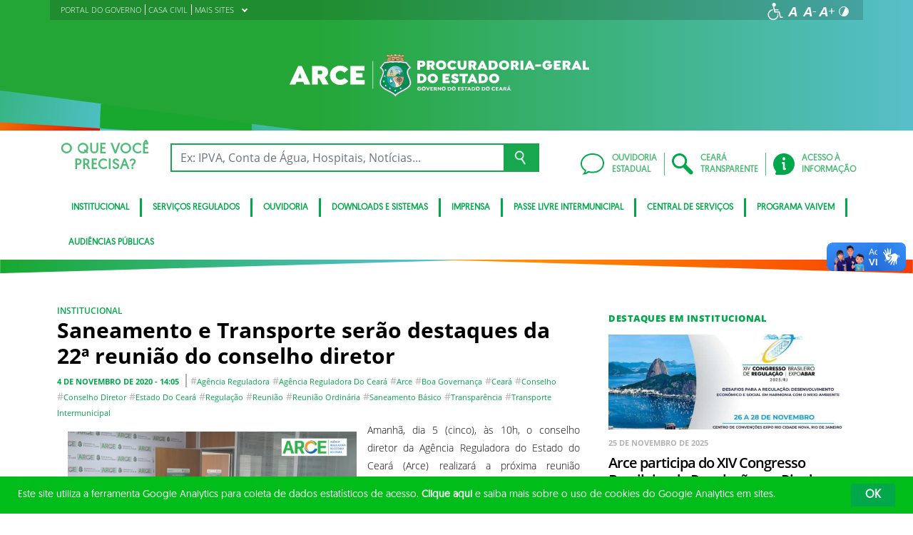

--- FILE ---
content_type: text/html; charset=UTF-8
request_url: https://www.arce.ce.gov.br/2020/11/04/saneamento-e-transporte-serao-destaque-da-22a-reuniao-do-conselho-diretor/
body_size: 20748
content:
<!DOCTYPE html>
<html lang="pt-BR" class="no-js">
<head>
    <meta charset="UTF-8">

    <title>Saneamento e Transporte serão destaque da 22º reunião do conselho diretor</title>
    <meta id="viewport" name="viewport" content="width=device-width, initial-scale=1, user-scalable=no">

    <link rel="shortcut icon" href="https://www.arce.ce.gov.br/wp-content/themes/ceara2017/favicon.ico" type="image/x-png" />

        <link rel="shortcut icon" href="https://www.arce.ce.gov.br/wp-content/themes/ceara2017/favicon.ico" type="image/x-icon">

    <link rel="icon" href="https://www.arce.ce.gov.br/wp-content/themes/ceara2017/favicon.ico" type="image/x-icon">

    <meta name='robots' content='index, follow, max-image-preview:large, max-snippet:-1, max-video-preview:-1' />
<!-- Google tag (gtag.js) -->
<script async src="https://www.googletagmanager.com/gtag/js?id=G-TPJXSY8E2B"></script>
<script>
  window.dataLayer = window.dataLayer || [];
  function gtag(){dataLayer.push(arguments);}
  gtag('js', new Date());

  gtag('config', 'G-TPJXSY8E2B');
</script>
	<!-- This site is optimized with the Yoast SEO plugin v26.7 - https://yoast.com/wordpress/plugins/seo/ -->
	<meta name="description" content="manhã, dia 5 (cinco), às 10h, o conselho diretor da Agência Reguladora do Estado do Ceará (Arce) realizará a próxima reunião ordinária. O encontro, o 22º de 2020, acontecerá de forma presencial, respeitando todos os protocolos de combate ao novo Coronavírus. Vale salientar que referida reunião será transmitida ao vivo pelo Instagram da Arce (@arce_ceara). O vídeo será disponibilizado, posteriormente, no canal da Agência no YouTube (ArceInstitucional).Dessa vez, o colegiado do Ente Regulador analisará um total de 13 processos, dos quais 9 (nove) referentes à área de transporte rodoviário intermunicipal e 4 (quatro) relacionados à área de saneamento básico, além de deliberações administrativas." />
	<link rel="canonical" href="https://www.arce.ce.gov.br/2020/11/04/saneamento-e-transporte-serao-destaque-da-22a-reuniao-do-conselho-diretor/" />
	<meta property="og:locale" content="pt_BR" />
	<meta property="og:type" content="article" />
	<meta property="og:title" content="Saneamento e Transporte serão destaque da 22º reunião do conselho diretor" />
	<meta property="og:description" content="manhã, dia 5 (cinco), às 10h, o conselho diretor da Agência Reguladora do Estado do Ceará (Arce) realizará a próxima reunião ordinária. O encontro, o 22º de 2020, acontecerá de forma presencial, respeitando todos os protocolos de combate ao novo Coronavírus. Vale salientar que referida reunião será transmitida ao vivo pelo Instagram da Arce (@arce_ceara). O vídeo será disponibilizado, posteriormente, no canal da Agência no YouTube (ArceInstitucional).Dessa vez, o colegiado do Ente Regulador analisará um total de 13 processos, dos quais 9 (nove) referentes à área de transporte rodoviário intermunicipal e 4 (quatro) relacionados à área de saneamento básico, além de deliberações administrativas." />
	<meta property="og:url" content="https://www.arce.ce.gov.br/2020/11/04/saneamento-e-transporte-serao-destaque-da-22a-reuniao-do-conselho-diretor/" />
	<meta property="og:site_name" content="Agência Reguladora do Estado do Ceará" />
	<meta property="article:published_time" content="2020-11-04T17:05:41+00:00" />
	<meta property="article:modified_time" content="2020-11-04T17:07:01+00:00" />
	<meta property="og:image" content="https://www.arce.ce.gov.br/wp-content/uploads/sites/53/2020/11/White-with-Aqua-Brush-Stroke-Personal-Logo-1200x1200.png" />
	<meta property="og:image:width" content="1200" />
	<meta property="og:image:height" content="1200" />
	<meta property="og:image:type" content="image/png" />
	<meta name="author" content="arcerodrigoponte" />
	<meta name="twitter:card" content="summary_large_image" />
	<meta name="twitter:label1" content="Escrito por" />
	<meta name="twitter:data1" content="arcerodrigoponte" />
	<meta name="twitter:label2" content="Est. tempo de leitura" />
	<meta name="twitter:data2" content="1 minuto" />
	<script type="application/ld+json" class="yoast-schema-graph">{"@context":"https://schema.org","@graph":[{"@type":"Article","@id":"https://www.arce.ce.gov.br/2020/11/04/saneamento-e-transporte-serao-destaque-da-22a-reuniao-do-conselho-diretor/#article","isPartOf":{"@id":"https://www.arce.ce.gov.br/2020/11/04/saneamento-e-transporte-serao-destaque-da-22a-reuniao-do-conselho-diretor/"},"author":{"name":"arcerodrigoponte","@id":"https://www.arce.ce.gov.br/#/schema/person/e92dd7bf573bb39f7ac3a035245d48d9"},"headline":"Saneamento e Transporte serão destaques da 22ª reunião do conselho diretor","datePublished":"2020-11-04T17:05:41+00:00","dateModified":"2020-11-04T17:07:01+00:00","mainEntityOfPage":{"@id":"https://www.arce.ce.gov.br/2020/11/04/saneamento-e-transporte-serao-destaque-da-22a-reuniao-do-conselho-diretor/"},"wordCount":152,"image":{"@id":"https://www.arce.ce.gov.br/2020/11/04/saneamento-e-transporte-serao-destaque-da-22a-reuniao-do-conselho-diretor/#primaryimage"},"thumbnailUrl":"https://www.arce.ce.gov.br/wp-content/uploads/sites/53/2020/11/White-with-Aqua-Brush-Stroke-Personal-Logo.png","keywords":["Agência Reguladora","Agência Reguladora do Ceará","arce","Boa Governança","Ceará","Conselho","Conselho Diretor","Estado do Ceará","regulação","reunião","Reunião Ordinária","Saneamento Básico","transparência","Transporte Intermunicipal"],"articleSection":["Institucional"],"inLanguage":"pt-BR"},{"@type":"WebPage","@id":"https://www.arce.ce.gov.br/2020/11/04/saneamento-e-transporte-serao-destaque-da-22a-reuniao-do-conselho-diretor/","url":"https://www.arce.ce.gov.br/2020/11/04/saneamento-e-transporte-serao-destaque-da-22a-reuniao-do-conselho-diretor/","name":"Saneamento e Transporte serão destaque da 22º reunião do conselho diretor","isPartOf":{"@id":"https://www.arce.ce.gov.br/#website"},"primaryImageOfPage":{"@id":"https://www.arce.ce.gov.br/2020/11/04/saneamento-e-transporte-serao-destaque-da-22a-reuniao-do-conselho-diretor/#primaryimage"},"image":{"@id":"https://www.arce.ce.gov.br/2020/11/04/saneamento-e-transporte-serao-destaque-da-22a-reuniao-do-conselho-diretor/#primaryimage"},"thumbnailUrl":"https://www.arce.ce.gov.br/wp-content/uploads/sites/53/2020/11/White-with-Aqua-Brush-Stroke-Personal-Logo.png","datePublished":"2020-11-04T17:05:41+00:00","dateModified":"2020-11-04T17:07:01+00:00","author":{"@id":"https://www.arce.ce.gov.br/#/schema/person/e92dd7bf573bb39f7ac3a035245d48d9"},"description":"manhã, dia 5 (cinco), às 10h, o conselho diretor da Agência Reguladora do Estado do Ceará (Arce) realizará a próxima reunião ordinária. O encontro, o 22º de 2020, acontecerá de forma presencial, respeitando todos os protocolos de combate ao novo Coronavírus. Vale salientar que referida reunião será transmitida ao vivo pelo Instagram da Arce (@arce_ceara). O vídeo será disponibilizado, posteriormente, no canal da Agência no YouTube (ArceInstitucional).Dessa vez, o colegiado do Ente Regulador analisará um total de 13 processos, dos quais 9 (nove) referentes à área de transporte rodoviário intermunicipal e 4 (quatro) relacionados à área de saneamento básico, além de deliberações administrativas.","breadcrumb":{"@id":"https://www.arce.ce.gov.br/2020/11/04/saneamento-e-transporte-serao-destaque-da-22a-reuniao-do-conselho-diretor/#breadcrumb"},"inLanguage":"pt-BR","potentialAction":[{"@type":"ReadAction","target":["https://www.arce.ce.gov.br/2020/11/04/saneamento-e-transporte-serao-destaque-da-22a-reuniao-do-conselho-diretor/"]}]},{"@type":"ImageObject","inLanguage":"pt-BR","@id":"https://www.arce.ce.gov.br/2020/11/04/saneamento-e-transporte-serao-destaque-da-22a-reuniao-do-conselho-diretor/#primaryimage","url":"https://www.arce.ce.gov.br/wp-content/uploads/sites/53/2020/11/White-with-Aqua-Brush-Stroke-Personal-Logo.png","contentUrl":"https://www.arce.ce.gov.br/wp-content/uploads/sites/53/2020/11/White-with-Aqua-Brush-Stroke-Personal-Logo.png","width":1500,"height":1500},{"@type":"BreadcrumbList","@id":"https://www.arce.ce.gov.br/2020/11/04/saneamento-e-transporte-serao-destaque-da-22a-reuniao-do-conselho-diretor/#breadcrumb","itemListElement":[{"@type":"ListItem","position":1,"name":"Início","item":"https://www.arce.ce.gov.br/"},{"@type":"ListItem","position":2,"name":"Saneamento e Transporte serão destaques da 22ª reunião do conselho diretor"}]},{"@type":"WebSite","@id":"https://www.arce.ce.gov.br/#website","url":"https://www.arce.ce.gov.br/","name":"Agência Reguladora do Estado do Ceará","description":"Agência Reguladora do Estado do Ceará","potentialAction":[{"@type":"SearchAction","target":{"@type":"EntryPoint","urlTemplate":"https://www.arce.ce.gov.br/?s={search_term_string}"},"query-input":{"@type":"PropertyValueSpecification","valueRequired":true,"valueName":"search_term_string"}}],"inLanguage":"pt-BR"},{"@type":"Person","@id":"https://www.arce.ce.gov.br/#/schema/person/e92dd7bf573bb39f7ac3a035245d48d9","name":"arcerodrigoponte","image":{"@type":"ImageObject","inLanguage":"pt-BR","@id":"https://www.arce.ce.gov.br/#/schema/person/image/","url":"https://secure.gravatar.com/avatar/688456b91371488b598aab628ace6c54d48fe43dcbd29d6c27c9c3baae740e16?s=96&d=mm&r=g","contentUrl":"https://secure.gravatar.com/avatar/688456b91371488b598aab628ace6c54d48fe43dcbd29d6c27c9c3baae740e16?s=96&d=mm&r=g","caption":"arcerodrigoponte"},"url":"https://www.arce.ce.gov.br/author/arcerodrigoponte/"}]}</script>
	<!-- / Yoast SEO plugin. -->


<link rel='dns-prefetch' href='//cdnjs.cloudflare.com' />
<link rel="alternate" type="application/rss+xml" title="Feed para Agência Reguladora do Estado do Ceará &raquo;" href="https://www.arce.ce.gov.br/feed/" />
<link rel="alternate" type="application/rss+xml" title="Feed de comentários para Agência Reguladora do Estado do Ceará &raquo;" href="https://www.arce.ce.gov.br/comments/feed/" />
<link rel="alternate" title="oEmbed (JSON)" type="application/json+oembed" href="https://www.arce.ce.gov.br/wp-json/oembed/1.0/embed?url=https%3A%2F%2Fwww.arce.ce.gov.br%2F2020%2F11%2F04%2Fsaneamento-e-transporte-serao-destaque-da-22a-reuniao-do-conselho-diretor%2F" />
<link rel="alternate" title="oEmbed (XML)" type="text/xml+oembed" href="https://www.arce.ce.gov.br/wp-json/oembed/1.0/embed?url=https%3A%2F%2Fwww.arce.ce.gov.br%2F2020%2F11%2F04%2Fsaneamento-e-transporte-serao-destaque-da-22a-reuniao-do-conselho-diretor%2F&#038;format=xml" />
<style id='wp-img-auto-sizes-contain-inline-css' type='text/css'>
img:is([sizes=auto i],[sizes^="auto," i]){contain-intrinsic-size:3000px 1500px}
/*# sourceURL=wp-img-auto-sizes-contain-inline-css */
</style>
<style id='wp-emoji-styles-inline-css' type='text/css'>

	img.wp-smiley, img.emoji {
		display: inline !important;
		border: none !important;
		box-shadow: none !important;
		height: 1em !important;
		width: 1em !important;
		margin: 0 0.07em !important;
		vertical-align: -0.1em !important;
		background: none !important;
		padding: 0 !important;
	}
/*# sourceURL=wp-emoji-styles-inline-css */
</style>
<style id='wp-block-library-inline-css' type='text/css'>
:root{--wp-block-synced-color:#7a00df;--wp-block-synced-color--rgb:122,0,223;--wp-bound-block-color:var(--wp-block-synced-color);--wp-editor-canvas-background:#ddd;--wp-admin-theme-color:#007cba;--wp-admin-theme-color--rgb:0,124,186;--wp-admin-theme-color-darker-10:#006ba1;--wp-admin-theme-color-darker-10--rgb:0,107,160.5;--wp-admin-theme-color-darker-20:#005a87;--wp-admin-theme-color-darker-20--rgb:0,90,135;--wp-admin-border-width-focus:2px}@media (min-resolution:192dpi){:root{--wp-admin-border-width-focus:1.5px}}.wp-element-button{cursor:pointer}:root .has-very-light-gray-background-color{background-color:#eee}:root .has-very-dark-gray-background-color{background-color:#313131}:root .has-very-light-gray-color{color:#eee}:root .has-very-dark-gray-color{color:#313131}:root .has-vivid-green-cyan-to-vivid-cyan-blue-gradient-background{background:linear-gradient(135deg,#00d084,#0693e3)}:root .has-purple-crush-gradient-background{background:linear-gradient(135deg,#34e2e4,#4721fb 50%,#ab1dfe)}:root .has-hazy-dawn-gradient-background{background:linear-gradient(135deg,#faaca8,#dad0ec)}:root .has-subdued-olive-gradient-background{background:linear-gradient(135deg,#fafae1,#67a671)}:root .has-atomic-cream-gradient-background{background:linear-gradient(135deg,#fdd79a,#004a59)}:root .has-nightshade-gradient-background{background:linear-gradient(135deg,#330968,#31cdcf)}:root .has-midnight-gradient-background{background:linear-gradient(135deg,#020381,#2874fc)}:root{--wp--preset--font-size--normal:16px;--wp--preset--font-size--huge:42px}.has-regular-font-size{font-size:1em}.has-larger-font-size{font-size:2.625em}.has-normal-font-size{font-size:var(--wp--preset--font-size--normal)}.has-huge-font-size{font-size:var(--wp--preset--font-size--huge)}.has-text-align-center{text-align:center}.has-text-align-left{text-align:left}.has-text-align-right{text-align:right}.has-fit-text{white-space:nowrap!important}#end-resizable-editor-section{display:none}.aligncenter{clear:both}.items-justified-left{justify-content:flex-start}.items-justified-center{justify-content:center}.items-justified-right{justify-content:flex-end}.items-justified-space-between{justify-content:space-between}.screen-reader-text{border:0;clip-path:inset(50%);height:1px;margin:-1px;overflow:hidden;padding:0;position:absolute;width:1px;word-wrap:normal!important}.screen-reader-text:focus{background-color:#ddd;clip-path:none;color:#444;display:block;font-size:1em;height:auto;left:5px;line-height:normal;padding:15px 23px 14px;text-decoration:none;top:5px;width:auto;z-index:100000}html :where(.has-border-color){border-style:solid}html :where([style*=border-top-color]){border-top-style:solid}html :where([style*=border-right-color]){border-right-style:solid}html :where([style*=border-bottom-color]){border-bottom-style:solid}html :where([style*=border-left-color]){border-left-style:solid}html :where([style*=border-width]){border-style:solid}html :where([style*=border-top-width]){border-top-style:solid}html :where([style*=border-right-width]){border-right-style:solid}html :where([style*=border-bottom-width]){border-bottom-style:solid}html :where([style*=border-left-width]){border-left-style:solid}html :where(img[class*=wp-image-]){height:auto;max-width:100%}:where(figure){margin:0 0 1em}html :where(.is-position-sticky){--wp-admin--admin-bar--position-offset:var(--wp-admin--admin-bar--height,0px)}@media screen and (max-width:600px){html :where(.is-position-sticky){--wp-admin--admin-bar--position-offset:0px}}

/*# sourceURL=wp-block-library-inline-css */
</style><style id='global-styles-inline-css' type='text/css'>
:root{--wp--preset--aspect-ratio--square: 1;--wp--preset--aspect-ratio--4-3: 4/3;--wp--preset--aspect-ratio--3-4: 3/4;--wp--preset--aspect-ratio--3-2: 3/2;--wp--preset--aspect-ratio--2-3: 2/3;--wp--preset--aspect-ratio--16-9: 16/9;--wp--preset--aspect-ratio--9-16: 9/16;--wp--preset--color--black: #000000;--wp--preset--color--cyan-bluish-gray: #abb8c3;--wp--preset--color--white: #ffffff;--wp--preset--color--pale-pink: #f78da7;--wp--preset--color--vivid-red: #cf2e2e;--wp--preset--color--luminous-vivid-orange: #ff6900;--wp--preset--color--luminous-vivid-amber: #fcb900;--wp--preset--color--light-green-cyan: #7bdcb5;--wp--preset--color--vivid-green-cyan: #00d084;--wp--preset--color--pale-cyan-blue: #8ed1fc;--wp--preset--color--vivid-cyan-blue: #0693e3;--wp--preset--color--vivid-purple: #9b51e0;--wp--preset--gradient--vivid-cyan-blue-to-vivid-purple: linear-gradient(135deg,rgb(6,147,227) 0%,rgb(155,81,224) 100%);--wp--preset--gradient--light-green-cyan-to-vivid-green-cyan: linear-gradient(135deg,rgb(122,220,180) 0%,rgb(0,208,130) 100%);--wp--preset--gradient--luminous-vivid-amber-to-luminous-vivid-orange: linear-gradient(135deg,rgb(252,185,0) 0%,rgb(255,105,0) 100%);--wp--preset--gradient--luminous-vivid-orange-to-vivid-red: linear-gradient(135deg,rgb(255,105,0) 0%,rgb(207,46,46) 100%);--wp--preset--gradient--very-light-gray-to-cyan-bluish-gray: linear-gradient(135deg,rgb(238,238,238) 0%,rgb(169,184,195) 100%);--wp--preset--gradient--cool-to-warm-spectrum: linear-gradient(135deg,rgb(74,234,220) 0%,rgb(151,120,209) 20%,rgb(207,42,186) 40%,rgb(238,44,130) 60%,rgb(251,105,98) 80%,rgb(254,248,76) 100%);--wp--preset--gradient--blush-light-purple: linear-gradient(135deg,rgb(255,206,236) 0%,rgb(152,150,240) 100%);--wp--preset--gradient--blush-bordeaux: linear-gradient(135deg,rgb(254,205,165) 0%,rgb(254,45,45) 50%,rgb(107,0,62) 100%);--wp--preset--gradient--luminous-dusk: linear-gradient(135deg,rgb(255,203,112) 0%,rgb(199,81,192) 50%,rgb(65,88,208) 100%);--wp--preset--gradient--pale-ocean: linear-gradient(135deg,rgb(255,245,203) 0%,rgb(182,227,212) 50%,rgb(51,167,181) 100%);--wp--preset--gradient--electric-grass: linear-gradient(135deg,rgb(202,248,128) 0%,rgb(113,206,126) 100%);--wp--preset--gradient--midnight: linear-gradient(135deg,rgb(2,3,129) 0%,rgb(40,116,252) 100%);--wp--preset--font-size--small: 13px;--wp--preset--font-size--medium: 20px;--wp--preset--font-size--large: 36px;--wp--preset--font-size--x-large: 42px;--wp--preset--spacing--20: 0.44rem;--wp--preset--spacing--30: 0.67rem;--wp--preset--spacing--40: 1rem;--wp--preset--spacing--50: 1.5rem;--wp--preset--spacing--60: 2.25rem;--wp--preset--spacing--70: 3.38rem;--wp--preset--spacing--80: 5.06rem;--wp--preset--shadow--natural: 6px 6px 9px rgba(0, 0, 0, 0.2);--wp--preset--shadow--deep: 12px 12px 50px rgba(0, 0, 0, 0.4);--wp--preset--shadow--sharp: 6px 6px 0px rgba(0, 0, 0, 0.2);--wp--preset--shadow--outlined: 6px 6px 0px -3px rgb(255, 255, 255), 6px 6px rgb(0, 0, 0);--wp--preset--shadow--crisp: 6px 6px 0px rgb(0, 0, 0);}:where(.is-layout-flex){gap: 0.5em;}:where(.is-layout-grid){gap: 0.5em;}body .is-layout-flex{display: flex;}.is-layout-flex{flex-wrap: wrap;align-items: center;}.is-layout-flex > :is(*, div){margin: 0;}body .is-layout-grid{display: grid;}.is-layout-grid > :is(*, div){margin: 0;}:where(.wp-block-columns.is-layout-flex){gap: 2em;}:where(.wp-block-columns.is-layout-grid){gap: 2em;}:where(.wp-block-post-template.is-layout-flex){gap: 1.25em;}:where(.wp-block-post-template.is-layout-grid){gap: 1.25em;}.has-black-color{color: var(--wp--preset--color--black) !important;}.has-cyan-bluish-gray-color{color: var(--wp--preset--color--cyan-bluish-gray) !important;}.has-white-color{color: var(--wp--preset--color--white) !important;}.has-pale-pink-color{color: var(--wp--preset--color--pale-pink) !important;}.has-vivid-red-color{color: var(--wp--preset--color--vivid-red) !important;}.has-luminous-vivid-orange-color{color: var(--wp--preset--color--luminous-vivid-orange) !important;}.has-luminous-vivid-amber-color{color: var(--wp--preset--color--luminous-vivid-amber) !important;}.has-light-green-cyan-color{color: var(--wp--preset--color--light-green-cyan) !important;}.has-vivid-green-cyan-color{color: var(--wp--preset--color--vivid-green-cyan) !important;}.has-pale-cyan-blue-color{color: var(--wp--preset--color--pale-cyan-blue) !important;}.has-vivid-cyan-blue-color{color: var(--wp--preset--color--vivid-cyan-blue) !important;}.has-vivid-purple-color{color: var(--wp--preset--color--vivid-purple) !important;}.has-black-background-color{background-color: var(--wp--preset--color--black) !important;}.has-cyan-bluish-gray-background-color{background-color: var(--wp--preset--color--cyan-bluish-gray) !important;}.has-white-background-color{background-color: var(--wp--preset--color--white) !important;}.has-pale-pink-background-color{background-color: var(--wp--preset--color--pale-pink) !important;}.has-vivid-red-background-color{background-color: var(--wp--preset--color--vivid-red) !important;}.has-luminous-vivid-orange-background-color{background-color: var(--wp--preset--color--luminous-vivid-orange) !important;}.has-luminous-vivid-amber-background-color{background-color: var(--wp--preset--color--luminous-vivid-amber) !important;}.has-light-green-cyan-background-color{background-color: var(--wp--preset--color--light-green-cyan) !important;}.has-vivid-green-cyan-background-color{background-color: var(--wp--preset--color--vivid-green-cyan) !important;}.has-pale-cyan-blue-background-color{background-color: var(--wp--preset--color--pale-cyan-blue) !important;}.has-vivid-cyan-blue-background-color{background-color: var(--wp--preset--color--vivid-cyan-blue) !important;}.has-vivid-purple-background-color{background-color: var(--wp--preset--color--vivid-purple) !important;}.has-black-border-color{border-color: var(--wp--preset--color--black) !important;}.has-cyan-bluish-gray-border-color{border-color: var(--wp--preset--color--cyan-bluish-gray) !important;}.has-white-border-color{border-color: var(--wp--preset--color--white) !important;}.has-pale-pink-border-color{border-color: var(--wp--preset--color--pale-pink) !important;}.has-vivid-red-border-color{border-color: var(--wp--preset--color--vivid-red) !important;}.has-luminous-vivid-orange-border-color{border-color: var(--wp--preset--color--luminous-vivid-orange) !important;}.has-luminous-vivid-amber-border-color{border-color: var(--wp--preset--color--luminous-vivid-amber) !important;}.has-light-green-cyan-border-color{border-color: var(--wp--preset--color--light-green-cyan) !important;}.has-vivid-green-cyan-border-color{border-color: var(--wp--preset--color--vivid-green-cyan) !important;}.has-pale-cyan-blue-border-color{border-color: var(--wp--preset--color--pale-cyan-blue) !important;}.has-vivid-cyan-blue-border-color{border-color: var(--wp--preset--color--vivid-cyan-blue) !important;}.has-vivid-purple-border-color{border-color: var(--wp--preset--color--vivid-purple) !important;}.has-vivid-cyan-blue-to-vivid-purple-gradient-background{background: var(--wp--preset--gradient--vivid-cyan-blue-to-vivid-purple) !important;}.has-light-green-cyan-to-vivid-green-cyan-gradient-background{background: var(--wp--preset--gradient--light-green-cyan-to-vivid-green-cyan) !important;}.has-luminous-vivid-amber-to-luminous-vivid-orange-gradient-background{background: var(--wp--preset--gradient--luminous-vivid-amber-to-luminous-vivid-orange) !important;}.has-luminous-vivid-orange-to-vivid-red-gradient-background{background: var(--wp--preset--gradient--luminous-vivid-orange-to-vivid-red) !important;}.has-very-light-gray-to-cyan-bluish-gray-gradient-background{background: var(--wp--preset--gradient--very-light-gray-to-cyan-bluish-gray) !important;}.has-cool-to-warm-spectrum-gradient-background{background: var(--wp--preset--gradient--cool-to-warm-spectrum) !important;}.has-blush-light-purple-gradient-background{background: var(--wp--preset--gradient--blush-light-purple) !important;}.has-blush-bordeaux-gradient-background{background: var(--wp--preset--gradient--blush-bordeaux) !important;}.has-luminous-dusk-gradient-background{background: var(--wp--preset--gradient--luminous-dusk) !important;}.has-pale-ocean-gradient-background{background: var(--wp--preset--gradient--pale-ocean) !important;}.has-electric-grass-gradient-background{background: var(--wp--preset--gradient--electric-grass) !important;}.has-midnight-gradient-background{background: var(--wp--preset--gradient--midnight) !important;}.has-small-font-size{font-size: var(--wp--preset--font-size--small) !important;}.has-medium-font-size{font-size: var(--wp--preset--font-size--medium) !important;}.has-large-font-size{font-size: var(--wp--preset--font-size--large) !important;}.has-x-large-font-size{font-size: var(--wp--preset--font-size--x-large) !important;}
/*# sourceURL=global-styles-inline-css */
</style>

<style id='classic-theme-styles-inline-css' type='text/css'>
/*! This file is auto-generated */
.wp-block-button__link{color:#fff;background-color:#32373c;border-radius:9999px;box-shadow:none;text-decoration:none;padding:calc(.667em + 2px) calc(1.333em + 2px);font-size:1.125em}.wp-block-file__button{background:#32373c;color:#fff;text-decoration:none}
/*# sourceURL=/wp-includes/css/classic-themes.min.css */
</style>
<link rel='stylesheet' id='ocrdoe-common-css' href='https://www.arce.ce.gov.br/wp-content/plugins/ocrdoe-plugin/assets/css/common.css' type='text/css' media='all' />
<link rel='stylesheet' id='ocrdoe-search-css' href='https://www.arce.ce.gov.br/wp-content/plugins/ocrdoe-plugin/assets/css/search.css' type='text/css' media='all' />
<link rel='stylesheet' id='ocrdoe-publications-css' href='https://www.arce.ce.gov.br/wp-content/plugins/ocrdoe-plugin/assets/css/publications.css' type='text/css' media='all' />
<link rel='stylesheet' id='ocrdoe-enhancements-css' href='https://www.arce.ce.gov.br/wp-content/plugins/ocrdoe-plugin/assets/css/enhancements.css' type='text/css' media='all' />
<link rel='stylesheet' id='hamburguer-menu-effect-css' href='https://www.arce.ce.gov.br/wp-content/themes/ceara2017/assets/css/hamburguer-menu-effect.css' type='text/css' media='all' />
<link rel='stylesheet' id='tablepress-default-css' href='https://www.arce.ce.gov.br/wp-content/plugins/tablepress/css/build/default.css' type='text/css' media='all' />
<link rel='stylesheet' id='dashicons-css' href='https://www.arce.ce.gov.br/wp-includes/css/dashicons.min.css' type='text/css' media='all' />
<link rel='stylesheet' id='thickbox-css' href='https://www.arce.ce.gov.br/wp-includes/js/thickbox/thickbox.css' type='text/css' media='all' />
<link rel='stylesheet' id='keyboard_css-css' href='https://www.arce.ce.gov.br/wp-content/themes/ceara2017/Keyboard-master/css/keyboard.css?1697601665' type='text/css' media='all' />
<link rel='stylesheet' id='modestgrid_css-css' href='https://www.arce.ce.gov.br/wp-content/themes/ceara2017/assets/css/lib/modestgrid.css?1697601678' type='text/css' media='all' />
<link rel='stylesheet' id='header_css-css' href='https://www.arce.ce.gov.br/wp-content/themes/ceara2017/assets/css/header.css?1753375027' type='text/css' media='all' />
<link rel='stylesheet' id='menumobile_css-css' href='https://www.arce.ce.gov.br/wp-content/themes/ceara2017/assets/css/menumobile.css?1697601656' type='text/css' media='all' />
<link rel='stylesheet' id='base_css-css' href='https://www.arce.ce.gov.br/wp-content/themes/ceara2017/assets/css/main.css?1753287434' type='text/css' media='all' />
<link rel='stylesheet' id='slick_css-css' href='https://www.arce.ce.gov.br/wp-content/themes/ceara2017/assets/css/lib/slick.css?1697601678' type='text/css' media='all' />
<link rel='stylesheet' id='fontawesome-css' href='https://www.arce.ce.gov.br/wp-content/themes/ceara2017/assets/libs/fontawesome/web-fonts-with-css/css/fontawesome-all.min.css?1697601708' type='text/css' media='all' />
<link rel='stylesheet' id='hover-css' href='https://www.arce.ce.gov.br/wp-content/themes/ceara2017/assets/libs/hover/css/hover.min.css?1697601705' type='text/css' media='all' />
<link rel='stylesheet' id='cc-bootstrap-wrapper-css' href='https://www.arce.ce.gov.br/wp-content/themes/ceara2017/assets/libs/cc-bootstrap/css/cc-bootstrap.min.css?1697601705' type='text/css' media='all' />
<link rel='stylesheet' id='custom_css-css' href='https://www.arce.ce.gov.br/wp-content/themes/ceara2017/style.css?1753882971' type='text/css' media='all' />
<link rel='stylesheet' id='sitefilho_css-css' href='https://www.arce.ce.gov.br/wp-content/themes/ceara2017/assets/css/sitefilho.css?1697601656' type='text/css' media='all' />
<link rel='stylesheet' id='ceara_select2_site_style-css' href='https://cdnjs.cloudflare.com/ajax/libs/select2/4.0.6-rc.0/css/select2.min.css' type='text/css' media='all' />
<link rel="https://api.w.org/" href="https://www.arce.ce.gov.br/wp-json/" /><link rel="alternate" title="JSON" type="application/json" href="https://www.arce.ce.gov.br/wp-json/wp/v2/posts/34793" />  <style id="fix-thumbs-sidebar">
    /* Caixas onde as thumbs vivem na lateral/widgets/relacionados */
    aside .post-thumbnail,
    .sidebar .post-thumbnail,
    .widget .post-thumbnail,
    .widget_recent_entries img,
    .widget .rpwe-block ul li a img,
    .related-posts .post-thumbnail {
      aspect-ratio: 16/9;
      overflow: hidden;
    }

    /* A imagem em si não vai mais ser esticada/achatada */
    aside .post-thumbnail img,
    .sidebar .post-thumbnail img,
    .widget .post-thumbnail img,
    .widget_recent_entries img,
    .widget .rpwe-block ul li a img,
    .related-posts .post-thumbnail img {
      width: 100% !important;
      height: 100% !important;
      object-fit: cover;
      display: block;
    }
  </style>

    </head>

<body data-rsssl=1 class="wp-singular post-template-default single single-post postid-34793 single-format-standard wp-theme-ceara2017 site-filho SinglePage" data-ajaxurl="https://www.arce.ce.gov.br/wp-admin/admin-ajax.php">
        <main role="main" id="main">
        <!-- No Script -->
        <noscript>
            <p>
                Estimado usuário, identificamos que o seu navegador não conseguiu abrir todos os componentes necessários para o completo funcionamento do sistema. Recomentamos que atualize o seu navegador.
            </p>
        </noscript>

        <div class="cc-bootstrap-wrapper">

            <!-- Cabeçalho -->
            <div class="d-none d-sm-none d-md-block">
                <header class="cc-header d-none d-sm-none d-md-block">
                    <div class="container-fluid bg-header-overlay">
                        <div class="container">
                            <div class="cc-topbar row d-flex align-items-center">
                                <div class="col-md-6">
                                    <div class="cc-related-sites-menu-container"><ul id="menu-superior" class="cc-related-sites-menu-list list-unstyled list-inline mb-0"><li id="menu-item-13" class="menu-item menu-item-type-custom menu-item-object-custom list-inline-item mr-0 menu-item-13"><a target="_blank" rel="noopener noreferrer" href="http://www.ceara.gov.br"><span>PORTAL DO GOVERNO</span></a></li>
<li id="menu-item-14" class="menu-item menu-item-type-custom menu-item-object-custom list-inline-item mr-0 menu-item-14"><a target="_blank" rel="noopener noreferrer" href="http://www.casacivil.ce.gov.br"><span>CASA CIVIL</span></a></li>
<li id="menu-item-15" class="menu-item menu-item-type-custom menu-item-object-custom menu-item-has-children list-inline-item mr-0 menu-item-15"><a href="#"><span>MAIS SITES</span><i></i></a>
<ul class="sub-menu">
	<li id="menu-item-16" class="menu-item menu-item-type-custom menu-item-object-custom list-inline-item mr-0 menu-item-16"><a target="_blank" rel="noopener noreferrer" href="http://portal.detran.ce.gov.br/"><span>DETRAN</span></a></li>
	<li id="menu-item-18" class="menu-item menu-item-type-custom menu-item-object-custom list-inline-item mr-0 menu-item-18"><a target="_blank" rel="noopener noreferrer" href="http://www.sefaz.ce.gov.br/"><span>SEFAZ</span></a></li>
	<li id="menu-item-17" class="menu-item menu-item-type-custom menu-item-object-custom list-inline-item mr-0 menu-item-17"><a target="_blank" rel="noopener noreferrer" href="http://www.seplag.ce.gov.br/"><span>SEPLAG</span></a></li>
	<li id="menu-item-20" class="menu-item menu-item-type-custom menu-item-object-custom list-inline-item mr-0 menu-item-20"><a target="_blank" rel="noopener noreferrer" href="https://cagece.com.br/"><span>CAGECE</span></a></li>
	<li id="menu-item-19" class="menu-item menu-item-type-custom menu-item-object-custom list-inline-item mr-0 menu-item-19"><a target="_blank" rel="noopener noreferrer" href="http://www.secult.ce.gov.br/"><span>CULTURA</span></a></li>
</ul>
</li>
</ul></div>                                </div>
                                <div class="col-md-6 d-flex justify-content-end mt-1">
                                    <!-- GTranslate -->
                                    
                                    <!-- Acessibilidade -->
                                    <ul class="menu-accessibility d-flex m-0 p-0">
                                        <li class="menu-accessibility__item">
                                            <a href="https://www.ceara.gov.br/acessibilidade" class="menu-accessibility__link" target="_blank" title="Página de acessibilidade" aria-label="Ir para a página de acessibilidade">
                                                <img src="https://www.arce.ce.gov.br/wp-content/themes/ceara2017/assets/images/icon-acessibilidade.svg" alt="Acessibilidade" class="menu-accessibility__img" width="24" height="24">
                                            </a>
                                        </li>

                                        <li class="menu-accessibility__item">       
                                            <a href="#" class="menu-accessibility__link menu-accessibility__link--normal" title="Fonte tamanho normal">
                                                <img src="https://www.arce.ce.gov.br/wp-content/themes/ceara2017/assets/images/font-normal-02.svg" alt="Fonte tamanho normal" class="menu-accessibility__img" width="24" height="24">
                                            </a>
                                        </li>
                                        <li class="menu-accessibility__item">
                                            <a href="#" class="menu-accessibility__link menu-accessibility__link--decrease" title="Diminuir a fonte">
                                                <img src="https://www.arce.ce.gov.br/wp-content/themes/ceara2017/assets/images/font-less-02.svg" alt="Dominuir a fonte" class="menu-accessibility__img" width="24" height="24">
                                            </a>
                                        </li>
                                        <li class="menu-accessibility__item">
                                            <a href="#" class="menu-accessibility__link menu-accessibility__link--increase" title="Aumentar a fonte">
                                                <img src="https://www.arce.ce.gov.br/wp-content/themes/ceara2017/assets/images/font-plus-02.svg" alt="Aumentar a fonte" class="menu-accessibility__img" width="24" height="24">
                                            </a>
                                        </li>
                                        <li class="menu-accessibility__item">
                                            <a href="#" class="menu-accessibility__link menu-accessibility__link--contraste" title="Contraste da tela">
                                                <img src="https://www.arce.ce.gov.br/wp-content/themes/ceara2017/assets/images/icon-contraste-02.svg" alt="Contraste da tela" class="menu-accessibility__img" width="24" height="24">
                                            </a>
                                        </li>
                                    </ul>
                                </div>
                            </div>

                            <div class="row d-flex align-items-center">
                                <!-- Logotipo institucional do Governo do Estado do Ceará -->
                                <div class="col-md-12">
                                    <div class="p-4 my-2">
                                        <a href="https://www.arce.ce.gov.br" class="d-block pr-5 text-center">
                                            <img src="https://www.arce.ce.gov.br/wp-content/uploads/sites/53/2021/04/ARCE-ORGAO-SEC-INVERTIDA-WEB-BRANCA.svg" alt="ARCE-ORGAO-SEC-INVERTIDA-WEB-BRANCA" width="100%" style="max-width: 420px;">
                                        </a>
                                    </div>
                                </div>
                                <!-- Imagens do módulo Ilustrações do Cabeçalho -->
                                                            </div>
                        </div>
                    </div>
                    <div class="container-fluid cc-bg-main-menu">
                        <div class="container">
                            <div class="row py-3">
                                <div class="col">
                                    <div class="row cc-search d-flex align-items-center">
                                        <div class="col-auto">
                                            <h3 class="text-center mb-0">O QUE VOCÊ <br>PRECISA?</h3>
                                        </div>
                                        <div class="col pr-5">
                                            <form action="https://www.arce.ce.gov.br" method="get">
                                                <div class="input-group">
                                                    <input type="text" class="form-control" name="s" placeholder="Ex: IPVA, Conta de Água, Hospitais, Notícias..." aria-label="Ex: IPVA, Conta de Água, Hospitais, Notícias..." aria-describedby="button-search" value="">
                                                    <button class="btn btn-outline-secondary" type="submit" id="button-search">
                                                        <img src="https://www.arce.ce.gov.br/wp-content/themes/ceara2017/assets/images/busca-icon.png" alt="Ícone de busca">
                                                    </button>
                                                </div>
                                            </form>
                                        </div>
                                    </div>
                                </div>
                                <div class="col-auto d-flex align-items-center">
                                    <div class="row cc-quick-links">
                                        <div class="col-auto p-0">
                                            <a target="_blank" href="https://cearatransparente.ce.gov.br/portal-da-transparencia/ouvidoria?locale=pt-BR" class="d-flex align-items-center">
                                                <div>
                                                    <img src="https://www.arce.ce.gov.br/wp-content/themes/ceara2017/assets/images/icon-chat.svg" alt="Icone ouvidoria estadual">
                                                </div>
                                                <div>OUVIDORIA<br>ESTADUAL</div>
                                            </a>
                                        </div>
                                        <div class="col-auto p-0">
                                            <a target="_blank" href="https://cearatransparente.ce.gov.br/" class="d-flex align-items-center">
                                                <div>
                                                    <img src="https://www.arce.ce.gov.br/wp-content/themes/ceara2017/assets/images/icon-search.svg" alt="Icone Ceará transparente">
                                                </div>
                                                <div>CEARÁ<br>TRANSPARENTE</div>
                                            </a>
                                        </div>
                                        <div class="col-auto p-0">
                                            <a href="/acesso-a-informacao" class="d-flex align-items-center">
                                                <div>
                                                    <img src="https://www.arce.ce.gov.br/wp-content/themes/ceara2017/assets/images/icon-info.svg" alt="Icone a acesso à informação">
                                                </div>
                                                <div>ACESSO À<br>INFORMAÇÃO</div>
                                            </a>
                                        </div>
                                    </div>
                                </div>
                            </div>
                            <div class="row d-none d-md-block">
                                <div class="col-auto d-flex justify-content-end">
                                    <nav class="d-inline-block">
                                        <div class="cc-main-menu d-inline-block"><ul id="menu-principal" class="d-inline-block list-unstyled list-inline mb-0"><li id="menu-item-38509" class="menu-item menu-item-type-post_type menu-item-object-page menu-item-has-children list-inline-item mr-0 menu-item-38509"><a href="https://www.arce.ce.gov.br/institucional/">INSTITUCIONAL</a>
<ul class="sub-menu list-unstyled list-inline">
	<li id="menu-item-51458" class="menu-item menu-item-type-post_type menu-item-object-page list-inline-item mr-0 menu-item-51458"><a href="https://www.arce.ce.gov.br/institucional-novo/">Institucional</a></li>
	<li id="menu-item-38508" class="menu-item menu-item-type-post_type menu-item-object-page list-inline-item mr-0 menu-item-38508"><a href="https://www.arce.ce.gov.br/quem-e-quem/">Quem é quem</a></li>
	<li id="menu-item-39507" class="menu-item menu-item-type-post_type menu-item-object-page list-inline-item mr-0 menu-item-39507"><a href="https://www.arce.ce.gov.br/lgpd/">LGPD</a></li>
	<li id="menu-item-40456" class="menu-item menu-item-type-post_type menu-item-object-page list-inline-item mr-0 menu-item-40456"><a href="https://www.arce.ce.gov.br/selo-de-boas-praticas-regulatorias/">Selo de Boas Práticas Regulatórias</a></li>
</ul>
</li>
<li id="menu-item-38511" class="menu-item menu-item-type-post_type menu-item-object-page menu-item-has-children list-inline-item mr-0 menu-item-38511"><a href="https://www.arce.ce.gov.br/coordenadorias/saneamento/perguntas-frequentes/">SERVIÇOS REGULADOS</a>
<ul class="sub-menu list-unstyled list-inline">
	<li id="menu-item-48340" class="menu-item menu-item-type-post_type menu-item-object-page list-inline-item mr-0 menu-item-48340"><a href="https://www.arce.ce.gov.br/saneamento-basico/">Saneamento</a></li>
	<li id="menu-item-38513" class="menu-item menu-item-type-post_type menu-item-object-page list-inline-item mr-0 menu-item-38513"><a href="https://www.arce.ce.gov.br/coordenadorias/transportes/">Transportes</a></li>
	<li id="menu-item-38514" class="menu-item menu-item-type-post_type menu-item-object-page list-inline-item mr-0 menu-item-38514"><a href="https://www.arce.ce.gov.br/coordenadorias/energia/">Energia Elétrica</a></li>
	<li id="menu-item-38515" class="menu-item menu-item-type-post_type menu-item-object-page list-inline-item mr-0 menu-item-38515"><a href="https://www.arce.ce.gov.br/coordenadorias/gas-canalizado/">Gás Canalizado</a></li>
</ul>
</li>
<li id="menu-item-38533" class="menu-item menu-item-type-post_type menu-item-object-page menu-item-has-children list-inline-item mr-0 menu-item-38533"><a href="https://www.arce.ce.gov.br/servicos/ouvidoria/">Ouvidoria</a>
<ul class="sub-menu list-unstyled list-inline">
	<li id="menu-item-38536" class="menu-item menu-item-type-post_type menu-item-object-page list-inline-item mr-0 menu-item-38536"><a href="https://www.arce.ce.gov.br/servicos/ouvidoria/">Informações Gerais</a></li>
	<li id="menu-item-38534" class="menu-item menu-item-type-post_type menu-item-object-page list-inline-item mr-0 menu-item-38534"><a href="https://www.arce.ce.gov.br/painel-de-ouvidoria/">Painel da Ouvidoria</a></li>
	<li id="menu-item-38539" class="menu-item menu-item-type-post_type menu-item-object-page list-inline-item mr-0 menu-item-38539"><a href="https://www.arce.ce.gov.br/canais-de-acesso-2/">Canais de acesso</a></li>
	<li id="menu-item-38593" class="menu-item menu-item-type-custom menu-item-object-custom list-inline-item mr-0 menu-item-38593"><a href="https://www.arce.ce.gov.br/download/relatorios-de-ouvidoria/">Relatórios de Gestão de Ouvidoria</a></li>
	<li id="menu-item-39312" class="menu-item menu-item-type-post_type menu-item-object-page list-inline-item mr-0 menu-item-39312"><a href="https://www.arce.ce.gov.br/acesso-cidadao-catalogo-eletronico-de-servicos-do-estado-do-ceara/">Acesso Cidadão – Catálogo Eletrônico de Serviços do Estado do Ceará</a></li>
</ul>
</li>
<li id="menu-item-38531" class="menu-item menu-item-type-post_type menu-item-object-page list-inline-item mr-0 menu-item-38531"><a href="https://www.arce.ce.gov.br/servicos/">DOWNLOADS E SISTEMAS</a></li>
<li id="menu-item-38523" class="menu-item menu-item-type-post_type menu-item-object-page menu-item-has-children list-inline-item mr-0 menu-item-38523"><a href="https://www.arce.ce.gov.br/coordenadorias/">IMPRENSA</a>
<ul class="sub-menu list-unstyled list-inline">
	<li id="menu-item-38549" class="menu-item menu-item-type-post_type menu-item-object-page list-inline-item mr-0 menu-item-38549"><a href="https://www.arce.ce.gov.br/imprensa/todas-noticias/">Todas as notícias</a></li>
	<li id="menu-item-38526" class="menu-item menu-item-type-post_type menu-item-object-page list-inline-item mr-0 menu-item-38526"><a href="https://www.arce.ce.gov.br/sala-de-imprensa/">Clipping</a></li>
	<li id="menu-item-38524" class="menu-item menu-item-type-post_type menu-item-object-page list-inline-item mr-0 menu-item-38524"><a href="https://www.arce.ce.gov.br/comunicarce/">ComunicArce</a></li>
	<li id="menu-item-38525" class="menu-item menu-item-type-post_type menu-item-object-page list-inline-item mr-0 menu-item-38525"><a href="https://www.arce.ce.gov.br/artigos-publicados/">Artigos Publicados</a></li>
</ul>
</li>
<li id="menu-item-38532" class="menu-item menu-item-type-post_type menu-item-object-page list-inline-item mr-0 menu-item-38532"><a href="https://www.arce.ce.gov.br/passe-livre-intermunicipal/">PASSE LIVRE INTERMUNICIPAL</a></li>
<li id="menu-item-38579" class="menu-item menu-item-type-post_type menu-item-object-page list-inline-item mr-0 menu-item-38579"><a href="https://www.arce.ce.gov.br/central-de-servicos/">Central de Serviços</a></li>
<li id="menu-item-52512" class="menu-item menu-item-type-custom menu-item-object-custom menu-item-has-children list-inline-item mr-0 menu-item-52512"><a href="https://www.vaivem.ce.gov.br/">PROGRAMA VAIVEM</a>
<ul class="sub-menu list-unstyled list-inline">
	<li id="menu-item-52513" class="menu-item menu-item-type-custom menu-item-object-custom list-inline-item mr-0 menu-item-52513"><a href="https://www.vaivem.ce.gov.br/">Conheça o programa</a></li>
	<li id="menu-item-52511" class="menu-item menu-item-type-post_type menu-item-object-page list-inline-item mr-0 menu-item-52511"><a href="https://www.arce.ce.gov.br/relatorios-vaivem/">Relatórios – VaiVem</a></li>
</ul>
</li>
<li id="menu-item-53114" class="menu-item menu-item-type-custom menu-item-object-custom list-inline-item mr-0 menu-item-53114"><a href="https://www.arce.ce.gov.br/servicos/audiencias-publicas/">Audiências Públicas</a></li>
</ul></div>                                    </nav>
                                </div>
                            </div>
                        </div>
                    </div>
                    <div class="container-fluid bg-white">
                        <div class="row">
                            <div class="col p-0">
                              <img src="https://www.arce.ce.gov.br/wp-content/themes/ceara2017/assets/images/bg-bottom-menu.svg" alt="">
                            </div>
                        </div>
                    </div>
                </header>
            </div>

            <!-- Cabeçalho mobile -->
            <div class="d-block d-sm-block d-md-none d-lg-none d-xl-none cc-mobile-menu" style="overflow: hidden;">
                <header class="cc-header">
                    <div class="container-fluid bg-header-overlay">
                        <div class="row">
                            <div class="col-auto">
                                <nav class="navbar navbar-dark" role="navigation">
                                    <button class="navbar-toggler collapsed px-0 py-1 border-0" type="button" data-toggle="collapse" data-target="#menu-mobile" aria-controls="menu-mobile" aria-expanded="false" aria-label="Menu">
                                        <span class="icon-bar top-bar"></span>
                                        <span class="icon-bar middle-bar"></span>
                                        <span class="icon-bar bottom-bar"></span>
                                    </button>
                                    <div id="menu-mobile" class="collapse navbar-collapse mt-3"><ul id="menu-principal-1" class="nav navbar-nav"><li itemscope="itemscope" itemtype="https://www.schema.org/SiteNavigationElement" class="menu-item menu-item-type-post_type menu-item-object-page menu-item-has-children dropdown menu-item-38509 nav-item"><a title="INSTITUCIONAL" href="#" data-toggle="dropdown" aria-haspopup="true" aria-expanded="false" class="dropdown-toggle nav-link" id="menu-item-dropdown-38509">INSTITUCIONAL</a>
<ul class="dropdown-menu" aria-labelledby="menu-item-dropdown-38509" role="menu">
	<li itemscope="itemscope" itemtype="https://www.schema.org/SiteNavigationElement" class="menu-item menu-item-type-post_type menu-item-object-page menu-item-51458 nav-item"><a title="Institucional" href="https://www.arce.ce.gov.br/institucional-novo/" class="dropdown-item">Institucional</a></li>
	<li itemscope="itemscope" itemtype="https://www.schema.org/SiteNavigationElement" class="menu-item menu-item-type-post_type menu-item-object-page menu-item-38508 nav-item"><a title="Quem é quem" href="https://www.arce.ce.gov.br/quem-e-quem/" class="dropdown-item">Quem é quem</a></li>
	<li itemscope="itemscope" itemtype="https://www.schema.org/SiteNavigationElement" class="menu-item menu-item-type-post_type menu-item-object-page menu-item-39507 nav-item"><a title="LGPD" href="https://www.arce.ce.gov.br/lgpd/" class="dropdown-item">LGPD</a></li>
	<li itemscope="itemscope" itemtype="https://www.schema.org/SiteNavigationElement" class="menu-item menu-item-type-post_type menu-item-object-page menu-item-40456 nav-item"><a title="Selo de Boas Práticas Regulatórias" href="https://www.arce.ce.gov.br/selo-de-boas-praticas-regulatorias/" class="dropdown-item">Selo de Boas Práticas Regulatórias</a></li>
</ul>
</li>
<li itemscope="itemscope" itemtype="https://www.schema.org/SiteNavigationElement" class="menu-item menu-item-type-post_type menu-item-object-page menu-item-has-children dropdown menu-item-38511 nav-item"><a title="SERVIÇOS REGULADOS" href="#" data-toggle="dropdown" aria-haspopup="true" aria-expanded="false" class="dropdown-toggle nav-link" id="menu-item-dropdown-38511">SERVIÇOS REGULADOS</a>
<ul class="dropdown-menu" aria-labelledby="menu-item-dropdown-38511" role="menu">
	<li itemscope="itemscope" itemtype="https://www.schema.org/SiteNavigationElement" class="menu-item menu-item-type-post_type menu-item-object-page menu-item-48340 nav-item"><a title="Saneamento" href="https://www.arce.ce.gov.br/saneamento-basico/" class="dropdown-item">Saneamento</a></li>
	<li itemscope="itemscope" itemtype="https://www.schema.org/SiteNavigationElement" class="menu-item menu-item-type-post_type menu-item-object-page menu-item-38513 nav-item"><a title="Transportes" href="https://www.arce.ce.gov.br/coordenadorias/transportes/" class="dropdown-item">Transportes</a></li>
	<li itemscope="itemscope" itemtype="https://www.schema.org/SiteNavigationElement" class="menu-item menu-item-type-post_type menu-item-object-page menu-item-38514 nav-item"><a title="Energia Elétrica" href="https://www.arce.ce.gov.br/coordenadorias/energia/" class="dropdown-item">Energia Elétrica</a></li>
	<li itemscope="itemscope" itemtype="https://www.schema.org/SiteNavigationElement" class="menu-item menu-item-type-post_type menu-item-object-page menu-item-38515 nav-item"><a title="Gás Canalizado" href="https://www.arce.ce.gov.br/coordenadorias/gas-canalizado/" class="dropdown-item">Gás Canalizado</a></li>
</ul>
</li>
<li itemscope="itemscope" itemtype="https://www.schema.org/SiteNavigationElement" class="menu-item menu-item-type-post_type menu-item-object-page menu-item-has-children dropdown menu-item-38533 nav-item"><a title="Ouvidoria" href="#" data-toggle="dropdown" aria-haspopup="true" aria-expanded="false" class="dropdown-toggle nav-link" id="menu-item-dropdown-38533">Ouvidoria</a>
<ul class="dropdown-menu" aria-labelledby="menu-item-dropdown-38533" role="menu">
	<li itemscope="itemscope" itemtype="https://www.schema.org/SiteNavigationElement" class="menu-item menu-item-type-post_type menu-item-object-page menu-item-38536 nav-item"><a title="Informações Gerais" href="https://www.arce.ce.gov.br/servicos/ouvidoria/" class="dropdown-item">Informações Gerais</a></li>
	<li itemscope="itemscope" itemtype="https://www.schema.org/SiteNavigationElement" class="menu-item menu-item-type-post_type menu-item-object-page menu-item-38534 nav-item"><a title="Painel da Ouvidoria" href="https://www.arce.ce.gov.br/painel-de-ouvidoria/" class="dropdown-item">Painel da Ouvidoria</a></li>
	<li itemscope="itemscope" itemtype="https://www.schema.org/SiteNavigationElement" class="menu-item menu-item-type-post_type menu-item-object-page menu-item-38539 nav-item"><a title="Canais de acesso" href="https://www.arce.ce.gov.br/canais-de-acesso-2/" class="dropdown-item">Canais de acesso</a></li>
	<li itemscope="itemscope" itemtype="https://www.schema.org/SiteNavigationElement" class="menu-item menu-item-type-custom menu-item-object-custom menu-item-38593 nav-item"><a title="Relatórios de Gestão de Ouvidoria" href="https://www.arce.ce.gov.br/download/relatorios-de-ouvidoria/" class="dropdown-item">Relatórios de Gestão de Ouvidoria</a></li>
	<li itemscope="itemscope" itemtype="https://www.schema.org/SiteNavigationElement" class="menu-item menu-item-type-post_type menu-item-object-page menu-item-39312 nav-item"><a title="Acesso Cidadão – Catálogo Eletrônico de Serviços do Estado do Ceará" href="https://www.arce.ce.gov.br/acesso-cidadao-catalogo-eletronico-de-servicos-do-estado-do-ceara/" class="dropdown-item">Acesso Cidadão – Catálogo Eletrônico de Serviços do Estado do Ceará</a></li>
</ul>
</li>
<li itemscope="itemscope" itemtype="https://www.schema.org/SiteNavigationElement" class="menu-item menu-item-type-post_type menu-item-object-page menu-item-38531 nav-item"><a title="DOWNLOADS E SISTEMAS" href="https://www.arce.ce.gov.br/servicos/" class="nav-link">DOWNLOADS E SISTEMAS</a></li>
<li itemscope="itemscope" itemtype="https://www.schema.org/SiteNavigationElement" class="menu-item menu-item-type-post_type menu-item-object-page menu-item-has-children dropdown menu-item-38523 nav-item"><a title="IMPRENSA" href="#" data-toggle="dropdown" aria-haspopup="true" aria-expanded="false" class="dropdown-toggle nav-link" id="menu-item-dropdown-38523">IMPRENSA</a>
<ul class="dropdown-menu" aria-labelledby="menu-item-dropdown-38523" role="menu">
	<li itemscope="itemscope" itemtype="https://www.schema.org/SiteNavigationElement" class="menu-item menu-item-type-post_type menu-item-object-page menu-item-38549 nav-item"><a title="Todas as notícias" href="https://www.arce.ce.gov.br/imprensa/todas-noticias/" class="dropdown-item">Todas as notícias</a></li>
	<li itemscope="itemscope" itemtype="https://www.schema.org/SiteNavigationElement" class="menu-item menu-item-type-post_type menu-item-object-page menu-item-38526 nav-item"><a title="Clipping" href="https://www.arce.ce.gov.br/sala-de-imprensa/" class="dropdown-item">Clipping</a></li>
	<li itemscope="itemscope" itemtype="https://www.schema.org/SiteNavigationElement" class="menu-item menu-item-type-post_type menu-item-object-page menu-item-38524 nav-item"><a title="ComunicArce" href="https://www.arce.ce.gov.br/comunicarce/" class="dropdown-item">ComunicArce</a></li>
	<li itemscope="itemscope" itemtype="https://www.schema.org/SiteNavigationElement" class="menu-item menu-item-type-post_type menu-item-object-page menu-item-38525 nav-item"><a title="Artigos Publicados" href="https://www.arce.ce.gov.br/artigos-publicados/" class="dropdown-item">Artigos Publicados</a></li>
</ul>
</li>
<li itemscope="itemscope" itemtype="https://www.schema.org/SiteNavigationElement" class="menu-item menu-item-type-post_type menu-item-object-page menu-item-38532 nav-item"><a title="PASSE LIVRE INTERMUNICIPAL" href="https://www.arce.ce.gov.br/passe-livre-intermunicipal/" class="nav-link">PASSE LIVRE INTERMUNICIPAL</a></li>
<li itemscope="itemscope" itemtype="https://www.schema.org/SiteNavigationElement" class="menu-item menu-item-type-post_type menu-item-object-page menu-item-38579 nav-item"><a title="Central de Serviços" href="https://www.arce.ce.gov.br/central-de-servicos/" class="nav-link">Central de Serviços</a></li>
<li itemscope="itemscope" itemtype="https://www.schema.org/SiteNavigationElement" class="menu-item menu-item-type-custom menu-item-object-custom menu-item-has-children dropdown menu-item-52512 nav-item"><a title="PROGRAMA VAIVEM" href="#" data-toggle="dropdown" aria-haspopup="true" aria-expanded="false" class="dropdown-toggle nav-link" id="menu-item-dropdown-52512">PROGRAMA VAIVEM</a>
<ul class="dropdown-menu" aria-labelledby="menu-item-dropdown-52512" role="menu">
	<li itemscope="itemscope" itemtype="https://www.schema.org/SiteNavigationElement" class="menu-item menu-item-type-custom menu-item-object-custom menu-item-52513 nav-item"><a title="Conheça o programa" href="https://www.vaivem.ce.gov.br/" class="dropdown-item">Conheça o programa</a></li>
	<li itemscope="itemscope" itemtype="https://www.schema.org/SiteNavigationElement" class="menu-item menu-item-type-post_type menu-item-object-page menu-item-52511 nav-item"><a title="Relatórios – VaiVem" href="https://www.arce.ce.gov.br/relatorios-vaivem/" class="dropdown-item">Relatórios – VaiVem</a></li>
</ul>
</li>
<li itemscope="itemscope" itemtype="https://www.schema.org/SiteNavigationElement" class="menu-item menu-item-type-custom menu-item-object-custom menu-item-53114 nav-item"><a title="Audiências Públicas" href="https://www.arce.ce.gov.br/servicos/audiencias-publicas/" class="nav-link">Audiências Públicas</a></li>
</ul></div><div id="menu-mobile" class="collapse navbar-collapse"><ul id="menu-superior-1" class="nav navbar-nav"><li itemscope="itemscope" itemtype="https://www.schema.org/SiteNavigationElement" class="menu-item menu-item-type-custom menu-item-object-custom menu-item-13 nav-item"><a title="PORTAL DO GOVERNO" target="_blank" href="http://www.ceara.gov.br" class="nav-link">PORTAL DO GOVERNO</a></li>
<li itemscope="itemscope" itemtype="https://www.schema.org/SiteNavigationElement" class="menu-item menu-item-type-custom menu-item-object-custom menu-item-14 nav-item"><a title="CASA CIVIL" target="_blank" href="http://www.casacivil.ce.gov.br" class="nav-link">CASA CIVIL</a></li>
<li itemscope="itemscope" itemtype="https://www.schema.org/SiteNavigationElement" class="menu-item menu-item-type-custom menu-item-object-custom menu-item-has-children dropdown menu-item-15 nav-item"><a title="MAIS SITES" href="#" data-toggle="dropdown" aria-haspopup="true" aria-expanded="false" class="dropdown-toggle nav-link" id="menu-item-dropdown-15">MAIS SITES</a>
<ul class="dropdown-menu" aria-labelledby="menu-item-dropdown-15" role="menu">
	<li itemscope="itemscope" itemtype="https://www.schema.org/SiteNavigationElement" class="menu-item menu-item-type-custom menu-item-object-custom menu-item-16 nav-item"><a title="DETRAN" target="_blank" href="http://portal.detran.ce.gov.br/" class="dropdown-item">DETRAN</a></li>
	<li itemscope="itemscope" itemtype="https://www.schema.org/SiteNavigationElement" class="menu-item menu-item-type-custom menu-item-object-custom menu-item-18 nav-item"><a title="SEFAZ" target="_blank" href="http://www.sefaz.ce.gov.br/" class="dropdown-item">SEFAZ</a></li>
	<li itemscope="itemscope" itemtype="https://www.schema.org/SiteNavigationElement" class="menu-item menu-item-type-custom menu-item-object-custom menu-item-17 nav-item"><a title="SEPLAG" target="_blank" href="http://www.seplag.ce.gov.br/" class="dropdown-item">SEPLAG</a></li>
	<li itemscope="itemscope" itemtype="https://www.schema.org/SiteNavigationElement" class="menu-item menu-item-type-custom menu-item-object-custom menu-item-20 nav-item"><a title="CAGECE" target="_blank" href="https://cagece.com.br/" class="dropdown-item">CAGECE</a></li>
	<li itemscope="itemscope" itemtype="https://www.schema.org/SiteNavigationElement" class="menu-item menu-item-type-custom menu-item-object-custom menu-item-19 nav-item"><a title="CULTURA" target="_blank" href="http://www.secult.ce.gov.br/" class="dropdown-item">CULTURA</a></li>
</ul>
</li>
</ul></div>                                </nav>
                            </div>

                            <div class="col d-flex align-items-center justify-content-end">
                                    <!-- GTranslate -->
                                      

                                    <!-- Acessibilidade -->
                                    <ul class="menu-accessibility d-flex m-0 p-0">
                                        <li class="menu-accessibility__item">       
                                            <a href="#" class="menu-accessibility__link menu-accessibility__link--normal" title="Fonte tamanho normal">
                                                <img src="https://www.arce.ce.gov.br/wp-content/themes/ceara2017/assets/images/font-normal-02.svg" alt="Fonte tamanho normal" class="menu-accessibility__img" width="24" height="24">
                                            </a>
                                        </li>
                                        <li class="menu-accessibility__item">
                                            <a href="#" class="menu-accessibility__link menu-accessibility__link--decrease" title="Diminuir a fonte">
                                                <img src="https://www.arce.ce.gov.br/wp-content/themes/ceara2017/assets/images/font-less-02.svg" alt="Dominuir a fonte" class="menu-accessibility__img" width="24" height="24">
                                            </a>
                                        </li>
                                        <li class="menu-accessibility__item">
                                            <a href="#" class="menu-accessibility__link menu-accessibility__link--increase" title="Aumentar a fonte">
                                                <img src="https://www.arce.ce.gov.br/wp-content/themes/ceara2017/assets/images/font-plus-02.svg" alt="Aumentar a fonte" class="menu-accessibility__img" width="24" height="24">
                                            </a>
                                        </li>
                                        <li class="menu-accessibility__item">
                                            <a href="#" class="menu-accessibility__link menu-accessibility__link--contraste" title="Contraste da tela">
                                                <img src="https://www.arce.ce.gov.br/wp-content/themes/ceara2017/assets/images/icon-contraste-02.svg" alt="Contraste da tela" class="menu-accessibility__img" width="24" height="24">
                                            </a>
                                        </li>
                                    </ul>
                            </div>
                        </div>
                    
                        <div class="container">
                            <div class="row">
                                <!-- Logotipo institucional do Governo do Estado do Ceará -->
                                <div class="col p-0">
                                    <div class="p-1">
                                        <a href="https://www.arce.ce.gov.br" class="d-block w-100">
                                                                                            <img class="w-100 mt-0 mb-0" src="https://www.arce.ce.gov.br/wp-content/uploads/sites/53/2021/04/ARCE-ORGAO-SEC-INVERTIDA-WEB-BRANCA.svg" alt="ARCE-ORGAO-SEC-INVERTIDA-WEB-BRANCA">
                                                                                    </a>
                                        <form action="https://www.ceara.gov.br" method="get" class="form-search-mobile my-2">
                                            <div class="input-group">
                                                <input type="text" class="form-control" name="s" placeholder="Pesquisar..." aria-label="Pesquisar..." aria-describedby="button-search" value="">
                                                <button class="btn btn-outline-secondary" type="submit" id="button-search">
                                                    <img src="https://www.ceara.gov.br/wp-content/themes/ceara2017/assets/images/busca-icon.png" alt="Ícone de busca">
                                                </button>
                                            </div>
                                        </form>
                                    </div>
                                </div>
                            </div>
                                                    </div>
                    </div>
                    <div class="container-fluid bg-white p-0">
                        <div class="row">
                            <div class="col">
                                <img class="bg-header-bottom-mobile" src="https://www.arce.ce.gov.br/wp-content/themes/ceara2017/assets/images/bg-bottom-menu.svg" alt="">
                            </div>
                        </div>
                    </div>
                </header>
            </div>
        </div>

<div class="wrapper">

    <article class="row  nested">

        <section class="tl-7  dt-8  SingleContent">
        
            <ul class="CategoriasNoticias">
                
                    <li>
                        <a href="https://www.arce.ce.gov.br/category/institucional/">Institucional</a>
                    </li>

                            </ul>

            <h1 class="-bold">Saneamento e Transporte serão destaques da 22ª reunião do conselho diretor</h1>

            <h3 class="subtitulo  data  -bold">
                <a href="">4 de novembro de 2020 - 14:05</a>
                                    <span class="hashtag">  #<a href="https://www.arce.ce.gov.br/tag/agencia-reguladora/" rel="tag">Agência Reguladora</a> #<a href="https://www.arce.ce.gov.br/tag/agencia-reguladora-do-ceara/" rel="tag">Agência Reguladora do Ceará</a> #<a href="https://www.arce.ce.gov.br/tag/arce/" rel="tag">arce</a> #<a href="https://www.arce.ce.gov.br/tag/boa-governanca/" rel="tag">Boa Governança</a> #<a href="https://www.arce.ce.gov.br/tag/ceara/" rel="tag">Ceará</a> #<a href="https://www.arce.ce.gov.br/tag/conselho/" rel="tag">Conselho</a> #<a href="https://www.arce.ce.gov.br/tag/conselho-diretor/" rel="tag">Conselho Diretor</a> #<a href="https://www.arce.ce.gov.br/tag/estado-do-ceara/" rel="tag">Estado do Ceará</a> #<a href="https://www.arce.ce.gov.br/tag/regulacao/" rel="tag">regulação</a> #<a href="https://www.arce.ce.gov.br/tag/reuniao/" rel="tag">reunião</a> #<a href="https://www.arce.ce.gov.br/tag/reuniao-ordinaria/" rel="tag">Reunião Ordinária</a> #<a href="https://www.arce.ce.gov.br/tag/saneamento-basico/" rel="tag">Saneamento Básico</a> #<a href="https://www.arce.ce.gov.br/tag/transparencia/" rel="tag">transparência</a> #<a href="https://www.arce.ce.gov.br/tag/transporte-intermunicipal/" rel="tag">Transporte Intermunicipal</a> </span>
                            </h3>

            
            <p style="text-align: justify"><img fetchpriority="high" decoding="async" class=" wp-image-34794 alignleft" src="https://www.arce.ce.gov.br/wp-content/uploads/sites/53/2020/11/White-with-Aqua-Brush-Stroke-Personal-Logo-600x600.png" alt="" width="405" height="405" srcset="https://www.arce.ce.gov.br/wp-content/uploads/sites/53/2020/11/White-with-Aqua-Brush-Stroke-Personal-Logo-600x600.png 600w, https://www.arce.ce.gov.br/wp-content/uploads/sites/53/2020/11/White-with-Aqua-Brush-Stroke-Personal-Logo-1200x1200.png 1200w, https://www.arce.ce.gov.br/wp-content/uploads/sites/53/2020/11/White-with-Aqua-Brush-Stroke-Personal-Logo-768x768.png 768w, https://www.arce.ce.gov.br/wp-content/uploads/sites/53/2020/11/White-with-Aqua-Brush-Stroke-Personal-Logo.png 1500w" sizes="(max-width: 405px) 100vw, 405px" />Amanhã, dia 5 (cinco), às 10h, o conselho diretor da Agência Reguladora do Estado do Ceará (Arce) realizará a próxima reunião ordinária. O encontro, o 22º de 2020, acontecerá de forma presencial, respeitando todos os protocolos de combate ao novo Coronavírus. Vale salientar que referida reunião será transmitida ao vivo pelo Instagram da Arce (@arce_ceara). O vídeo será disponibilizado, posteriormente, no canal da Agência no YouTube (ArceInstitucional).</p>
<p style="text-align: justify">Dessa vez, o colegiado do Ente Regulador analisará um total de 13 processos, dos quais 9 (nove) referentes à área de transporte rodoviário intermunicipal e 4 (quatro) relacionados à área de saneamento básico, além de deliberações administrativas. Os interessados em consultar a pauta da reunião ordinária do conselho, podem fazê-lo clicando <a href="https://www.arce.ce.gov.br/wp-content/uploads/sites/53/2019/04/Pauta-de-Julgamentos-05-11-2020.pdf"><strong>AQUI</strong></a>.</p>
<p>&nbsp;</p>
<h4>04.11.2020<br />
Assessoria de Comunicação<br />
Agência Reguladora do Estado do Ceará (Arce)</h4>

            <div class="cc-bootstrap-wrapper cc-share-buttons-module">
	<div class="row">
		<div class="col-12 col-sm-6 d-flex align-items-center align-items-sm-end justify-content-center justify-content-sm-start my-3 my-sm-0">
			<button type="button" class="cc-share-buttons-module-scroll-top">
				<span class="mr-2">Voltar ao topo</span>
				<svg xmlns="http://www.w3.org/2000/svg" width="16" height="16" fill="currentColor" class="bi bi-chevron-up" viewBox="0 0 16 16">
					<path fill-rule="evenodd" d="M7.646 4.646a.5.5 0 0 1 .708 0l6 6a.5.5 0 0 1-.708.708L8 5.707l-5.646 5.647a.5.5 0 0 1-.708-.708l6-6z" />
				</svg>
			</button>
		</div>
		<div class="col-12 col-sm-6 d-flex flex-column">
			<h4 class="cc-share-buttons-module-title d-flex align-self-center align-self-sm-end">Compartilhar</h4>

			<div class="d-flex flex-row justify-content-center justify-content-sm-end cc-share-buttons-module-buttons">
				<a href="#" type="button" target="_blank" class="cc-share-buttons-module-buttons-button" onclick="return shareOn('facebook');">
					<svg xmlns="http://www.w3.org/2000/svg" width="16" height="16" fill="currentColor" class="bi bi-facebook" viewBox="0 0 16 16">
						<path d="M16 8.049c0-4.446-3.582-8.05-8-8.05C3.58 0-.002 3.603-.002 8.05c0 4.017 2.926 7.347 6.75 7.951v-5.625h-2.03V8.05H6.75V6.275c0-2.017 1.195-3.131 3.022-3.131.876 0 1.791.157 1.791.157v1.98h-1.009c-.993 0-1.303.621-1.303 1.258v1.51h2.218l-.354 2.326H9.25V16c3.824-.604 6.75-3.934 6.75-7.951z" />
					</svg>
				</a>

				<a href="#" type="button" target="_blank" class="cc-share-buttons-module-buttons-button" onclick="return shareOn('twitter');">
					<svg xmlns="http://www.w3.org/2000/svg" width="16" height="16" fill="currentColor" class="bi bi-twitter" viewBox="0 0 16 16">
						<path d="M5.026 15c6.038 0 9.341-5.003 9.341-9.334 0-.14 0-.282-.006-.422A6.685 6.685 0 0 0 16 3.542a6.658 6.658 0 0 1-1.889.518 3.301 3.301 0 0 0 1.447-1.817 6.533 6.533 0 0 1-2.087.793A3.286 3.286 0 0 0 7.875 6.03a9.325 9.325 0 0 1-6.767-3.429 3.289 3.289 0 0 0 1.018 4.382A3.323 3.323 0 0 1 .64 6.575v.045a3.288 3.288 0 0 0 2.632 3.218 3.203 3.203 0 0 1-.865.115 3.23 3.23 0 0 1-.614-.057 3.283 3.283 0 0 0 3.067 2.277A6.588 6.588 0 0 1 .78 13.58a6.32 6.32 0 0 1-.78-.045A9.344 9.344 0 0 0 5.026 15z" />
					</svg>
				</a>

				<a href="#" type="button" target="_blank" class="cc-share-buttons-module-buttons-button d-none d-md-flex" onclick="return shareOn('whatsapp');">
					<svg xmlns="http://www.w3.org/2000/svg" width="16" height="16" fill="currentColor" class="bi bi-whatsapp" viewBox="0 0 16 16">
						<path d="M13.601 2.326A7.854 7.854 0 0 0 7.994 0C3.627 0 .068 3.558.064 7.926c0 1.399.366 2.76 1.057 3.965L0 16l4.204-1.102a7.933 7.933 0 0 0 3.79.965h.004c4.368 0 7.926-3.558 7.93-7.93A7.898 7.898 0 0 0 13.6 2.326zM7.994 14.521a6.573 6.573 0 0 1-3.356-.92l-.24-.144-2.494.654.666-2.433-.156-.251a6.56 6.56 0 0 1-1.007-3.505c0-3.626 2.957-6.584 6.591-6.584a6.56 6.56 0 0 1 4.66 1.931 6.557 6.557 0 0 1 1.928 4.66c-.004 3.639-2.961 6.592-6.592 6.592zm3.615-4.934c-.197-.099-1.17-.578-1.353-.646-.182-.065-.315-.099-.445.099-.133.197-.513.646-.627.775-.114.133-.232.148-.43.05-.197-.1-.836-.308-1.592-.985-.59-.525-.985-1.175-1.103-1.372-.114-.198-.011-.304.088-.403.087-.088.197-.232.296-.346.1-.114.133-.198.198-.33.065-.134.034-.248-.015-.347-.05-.099-.445-1.076-.612-1.47-.16-.389-.323-.335-.445-.34-.114-.007-.247-.007-.38-.007a.729.729 0 0 0-.529.247c-.182.198-.691.677-.691 1.654 0 .977.71 1.916.81 2.049.098.133 1.394 2.132 3.383 2.992.47.205.84.326 1.129.418.475.152.904.129 1.246.08.38-.058 1.171-.48 1.338-.943.164-.464.164-.86.114-.943-.049-.084-.182-.133-.38-.232z" />
					</svg>
				</a>

				<a href="#" type="button" target="_blank" class="cc-share-buttons-module-buttons-button d-md-none" onclick="return shareOn('whatsapp-mobile');">
					<svg xmlns="http://www.w3.org/2000/svg" width="16" height="16" fill="currentColor" class="bi bi-whatsapp" viewBox="0 0 16 16">
						<path d="M13.601 2.326A7.854 7.854 0 0 0 7.994 0C3.627 0 .068 3.558.064 7.926c0 1.399.366 2.76 1.057 3.965L0 16l4.204-1.102a7.933 7.933 0 0 0 3.79.965h.004c4.368 0 7.926-3.558 7.93-7.93A7.898 7.898 0 0 0 13.6 2.326zM7.994 14.521a6.573 6.573 0 0 1-3.356-.92l-.24-.144-2.494.654.666-2.433-.156-.251a6.56 6.56 0 0 1-1.007-3.505c0-3.626 2.957-6.584 6.591-6.584a6.56 6.56 0 0 1 4.66 1.931 6.557 6.557 0 0 1 1.928 4.66c-.004 3.639-2.961 6.592-6.592 6.592zm3.615-4.934c-.197-.099-1.17-.578-1.353-.646-.182-.065-.315-.099-.445.099-.133.197-.513.646-.627.775-.114.133-.232.148-.43.05-.197-.1-.836-.308-1.592-.985-.59-.525-.985-1.175-1.103-1.372-.114-.198-.011-.304.088-.403.087-.088.197-.232.296-.346.1-.114.133-.198.198-.33.065-.134.034-.248-.015-.347-.05-.099-.445-1.076-.612-1.47-.16-.389-.323-.335-.445-.34-.114-.007-.247-.007-.38-.007a.729.729 0 0 0-.529.247c-.182.198-.691.677-.691 1.654 0 .977.71 1.916.81 2.049.098.133 1.394 2.132 3.383 2.992.47.205.84.326 1.129.418.475.152.904.129 1.246.08.38-.058 1.171-.48 1.338-.943.164-.464.164-.86.114-.943-.049-.084-.182-.133-.38-.232z" />
					</svg>
				</a>
			</div>
		</div>
	</div>
</div>

<script>
	function shareOn(network) {
		var currentTitle = document.title;
		var currentUrl = window.location.href;
		var shareText = currentTitle + " " + currentUrl;

		if (network == "whatsapp") {
			window.open('https://web.whatsapp.com:/send?text=' + shareText);
		} else if (network == "whatsapp-mobile") {
			window.open('whatsapp://send?text=' + currentUrl);
		} else if (network == "facebook") {
			window.open('https://www.facebook.com/sharer.php?u=' + currentUrl);
		} else if (network == "twitter") {
			window.open('https://twitter.com/intent/tweet?text=' + shareText);
		}
		return false;
	}
</script>
        </section>

        <aside class="tl-5  dt-4">

            
                                    <h3 class="-SmallTitle  -laranja  -bold">
                        DESTAQUES EM INSTITUCIONAL                    </h3>

                    
                        <div class="UmaNoticia">

                            <a href="https://www.arce.ce.gov.br/2025/11/25/arce-participa-do-xiv-congresso-brasileiro-de-regulacao-no-rio-de-janeiro/">
                                <figure class="destaque">
                                    <img src="https://www.arce.ce.gov.br/wp-content/uploads/sites/53/2025/11/Congresso-Abar-600x230.jpg" class="attachment-médio size-médio" alt="" decoding="async" srcset="https://www.arce.ce.gov.br/wp-content/uploads/sites/53/2025/11/Congresso-Abar-600x230.jpg 600w, https://www.arce.ce.gov.br/wp-content/uploads/sites/53/2025/11/Congresso-Abar-120x46.jpg 120w" sizes="(max-width: 600px) 100vw, 600px" />                                </figure>
                                <h4 class="subtitulo  data">25 de novembro de 2025</h4>
                                <h4 class="-bold">Arce participa do XIV Congresso Brasileiro de Regulação, no Rio de Janeiro</h4>
                            </a>

                        </div>

                    
                        <div class="UmaNoticia">

                            <a href="https://www.arce.ce.gov.br/2025/10/29/arce-realiza-encontro-de-gestores-para-plejamento-de-acoes-e-projetos/">
                                <figure class="destaque">
                                    <img src="https://www.arce.ce.gov.br/wp-content/uploads/sites/53/2025/10/Encontro-de-Gestores-02-600x230.png" class="attachment-médio size-médio" alt="" decoding="async" srcset="https://www.arce.ce.gov.br/wp-content/uploads/sites/53/2025/10/Encontro-de-Gestores-02-600x230.png 600w, https://www.arce.ce.gov.br/wp-content/uploads/sites/53/2025/10/Encontro-de-Gestores-02-120x46.png 120w, https://www.arce.ce.gov.br/wp-content/uploads/sites/53/2025/10/Encontro-de-Gestores-02-1200x460.png 1200w" sizes="(max-width: 600px) 100vw, 600px" />                                </figure>
                                <h4 class="subtitulo  data">29 de outubro de 2025</h4>
                                <h4 class="-bold">Arce realiza Encontro de Gestores para planejamento de ações e projetos</h4>
                            </a>

                        </div>

                    
                        <div class="UmaNoticia">

                            <a href="https://www.arce.ce.gov.br/2025/10/29/arce-recebe-alunos-de-direito-da-uni7-em-mais-uma-edicao-do-projeto-conexao-arce/">
                                <figure class="destaque">
                                    <img src="https://www.arce.ce.gov.br/wp-content/uploads/sites/53/2025/10/a03ed054-9d9b-4ad8-8661-deb7bd8bcc16-600x230.jpg" class="attachment-médio size-médio" alt="" decoding="async" loading="lazy" srcset="https://www.arce.ce.gov.br/wp-content/uploads/sites/53/2025/10/a03ed054-9d9b-4ad8-8661-deb7bd8bcc16-600x230.jpg 600w, https://www.arce.ce.gov.br/wp-content/uploads/sites/53/2025/10/a03ed054-9d9b-4ad8-8661-deb7bd8bcc16-120x46.jpg 120w" sizes="auto, (max-width: 600px) 100vw, 600px" />                                </figure>
                                <h4 class="subtitulo  data">29 de outubro de 2025</h4>
                                <h4 class="-bold">Arce recebe alunos de Direito da Uni7 em mais uma edição do Projeto Conexão Arce</h4>
                            </a>

                        </div>

                    
                
            
            <hr>

            <!--                <div class="row  MaisLidas">

                    <div class="tl-12">
                        <h3 class="-bold"> Notícias mais lidas </h3>

                        <ol>
                                                            <li>
                                    <a href="https://www.arce.ce.gov.br/2016/03/01/consumidor-da-coelce-ficou-mais-tempo-sem-energia-em-2015/" class="noticia">Consumidor da Coelce ficou mais tempo sem energia em 2015</a>
                                </li>
                                                            <li>
                                    <a href="https://www.arce.ce.gov.br/2016/03/01/consumidor-da-coelce-ficou-mais-tempo-sem-energia-em-2015/" class="noticia">Consumidor da Coelce ficou mais tempo sem energia em 2015</a>
                                </li>
                                                            <li>
                                    <a href="https://www.arce.ce.gov.br/2025/01/17/arce-lanca-edital-de-concurso-publico-com-nove-vagas/" class="noticia">Arce lança edital de concurso público com nove vagas</a>
                                </li>
                                                            <li>
                                    <a href="https://www.arce.ce.gov.br/2019/10/25/prorrogada-validade-dos-cartoes-de-passe-livre-intermunicipal/" class="noticia">PRORROGADA VALIDADE DOS CARTÕES DE PASSE LIVRE INTERMUNICIPAL</a>
                                </li>
                                                            <li>
                                    <a href="https://www.arce.ce.gov.br/2016/11/18/0800-da-arce-recebe-ligacao-de-celular/" class="noticia">0800 da Arce recebe ligação de celular</a>
                                </li>
                                                    </ol>

                    </div>

                </div>
            -->

            
                    </aside>
    </article>
</div>

﻿</main>


<section class="AcessoRapido">
    <div class="wrapper">
        <div class="row">

            <h4>Acesso Rápido</h4>

            <nav class="MenuAcessos">
                <div class="acesso-rapido">
                    <ul id="menu-acesso-rapido-footer" class="menu">
                        <li id="menu-item-870" class="portal menu-item menu-item-type-custom menu-item-object-custom menu-item-870"><a href="https://cearatransparente.ce.gov.br" target="_blank"><i class="PortalTransparencia"></i>Ceará<br> Transparente</a></li>
                        <li id="menu-item-871" class="acesso menu-item menu-item-type-custom menu-item-object-custom menu-item-871"><a href="http://cartadeservicos.ce.gov.br/" target="_blank"><i class="AcessoCidadao"></i>Carta de Serviços<br>do Cidadão</a></li>
                        <li id="menu-item-872" class="lei menu-item menu-item-type-custom menu-item-object-custom menu-item-872"><a href="https://cearatransparente.ce.gov.br/portal-da-transparencia/acesso-a-informacao?locale=pt-BR" target="_blank"><i class="AcessoInformacao"></i>Lei geral de<br> acesso à informação</a></li>
                        <li id="menu-item-873" class="diario menu-item menu-item-type-custom menu-item-object-custom menu-item-873"><a href="http://pesquisa.doe.seplag.ce.gov.br/" target="_blank"><i class="DiarioOficial"></i>Diário<br> Oficial</a></li>
                        <li id="menu-item-874" class="legislacao menu-item menu-item-type-custom menu-item-object-custom menu-item-874"><a href="https://www.al.ce.gov.br/" target="_blank"><i class="Legislacao"></i>Legislação<br> Estadual</a></li>
                        <li id="menu-item-61919" class="acoes menu-item menu-item-type-post_type menu-item-object-page menu-item-61919"><a href="https://www.ceara.gov.br/wp-content/uploads/2025/07/Codigo-de-Etica.pdf" target="_blank"><i class="AcoesGoverno"></i>Código de Ética dos Servidores Públicos</a></li>
                    </ul>
                </div>                    
            </nav>

        </div>
    </div>
</section>

<footer>
    <div class="wrapper"> 
                        <div class="row Infos" style="border-top:none;">

                    <div class="dt-2 NomeSite">
                        <a class="link-gov" href="http://WWW.WWW.ARCE.CE.GOV.BR">
                            <h2>WWW.ARCE.CE.GOV.BR</h2>
                        </a>
                    </div>

                    <div class="dt-10 Direitos">
                        <div>
                            <div class="textwidget">
                                                                    <div class="box"><h2>Sede da Agência Reguladora do Estado do Ceará</h2>
<p>
  Av. General Afonso Albuquerque Lima, S/N - Cambeba<br>
  Fortaleza, CE<br>
  CEP:  60.822-325<br>
  PABX: (85) 3106.5600
</p></div>
                                    <div class="box"><h2>Horário de Atendimento</h2>
<p>08 às 17 horas</p></div>
                                
                                <div class="box">
                                    <h2 class="canais">Nossos canais</h2>
                                    <div class="redes">
                                        <ul class="menu">
                                                                                            <li class="facebook redesLinkRodape">
                                                    <a href="https://pt-br.facebook.com/arcefanpage" style="overflow: hidden;" target="_blank">Facebook</a>
                                                </li>
                                                                                                                                        <li class="instagram redesLinkRodape">
                                                    <a href="https://www.instagram.com/arce_ceara/" style="overflow: hidden;" target="_blank">Instagram</a>
                                                </li>
                                                                                                                                        <li class="twitter redesLinkRodape">
                                                    <a href="https://twitter.com/arceceara" style="overflow: hidden;" target="_blank">Twitter</a>
                                                </li>
                                                                                                                                        <li class="youtube redesLinkRodape">
                                                    <a href="https://www.youtube.com/user/ArceInstitucional" style="overflow: hidden;" target="_blank">Youtube</a>
                                                </li>
                                                                                    </ul>
                                    </div>
                                </div>
                            
                                <div class="box copyright">
                                    <p>
                                        © 2017 - 2026 – governo do estado do ceará<br>
                                        todos os direitos reservados
                                    </p>
                                </div>
                            </div>
                        </div>
                    </div>

                </div>
            </div>
</footer>

<div class="Overlay"></div>

   <div id="cc-cookies" class="cc-cookies">
       <p>
           Este site utiliza a ferramenta Google Analytics para coleta de dados estatísticos de acesso. <a href="https://developers.google.com/analytics/devguides/collection/analyticsjs/cookie-usage?hl=pt-br" target="_blank">Clique aqui</a> e saiba mais sobre o uso de cookies do Google Analytics em sites.
       </p>
       <button id="cc-cookies-confirm-consent">OK</button>
   </div>


<script type="speculationrules">
{"prefetch":[{"source":"document","where":{"and":[{"href_matches":"/*"},{"not":{"href_matches":["/wp-*.php","/wp-admin/*","/wp-content/uploads/sites/53/*","/wp-content/*","/wp-content/plugins/*","/wp-content/themes/ceara2017/*","/*\\?(.+)"]}},{"not":{"selector_matches":"a[rel~=\"nofollow\"]"}},{"not":{"selector_matches":".no-prefetch, .no-prefetch a"}}]},"eagerness":"conservative"}]}
</script>
<script type="text/javascript" src="https://www.arce.ce.gov.br/wp-includes/js/dist/hooks.min.js" id="wp-hooks-js"></script>
<script type="text/javascript" src="https://www.arce.ce.gov.br/wp-includes/js/dist/i18n.min.js" id="wp-i18n-js"></script>
<script type="text/javascript" id="wp-i18n-js-after">
/* <![CDATA[ */
wp.i18n.setLocaleData( { 'text direction\u0004ltr': [ 'ltr' ] } );
//# sourceURL=wp-i18n-js-after
/* ]]> */
</script>
<script type="text/javascript" src="https://www.arce.ce.gov.br/wp-content/plugins/contact-form-7/includes/swv/js/index.js" id="swv-js"></script>
<script type="text/javascript" id="contact-form-7-js-translations">
/* <![CDATA[ */
( function( domain, translations ) {
	var localeData = translations.locale_data[ domain ] || translations.locale_data.messages;
	localeData[""].domain = domain;
	wp.i18n.setLocaleData( localeData, domain );
} )( "contact-form-7", {"translation-revision-date":"2023-10-27 10:58:15+0000","generator":"GlotPress\/4.0.1","domain":"messages","locale_data":{"messages":{"":{"domain":"messages","plural-forms":"nplurals=2; plural=n > 1;","lang":"pt_BR"},"Error:":["Erro:"]}},"comment":{"reference":"includes\/js\/index.js"}} );
//# sourceURL=contact-form-7-js-translations
/* ]]> */
</script>
<script type="text/javascript" id="contact-form-7-js-before">
/* <![CDATA[ */
var wpcf7 = {
    "api": {
        "root": "https:\/\/www.arce.ce.gov.br\/wp-json\/",
        "namespace": "contact-form-7\/v1"
    },
    "cached": 1
};
//# sourceURL=contact-form-7-js-before
/* ]]> */
</script>
<script type="text/javascript" src="https://www.arce.ce.gov.br/wp-content/plugins/contact-form-7/includes/js/index.js" id="contact-form-7-js"></script>
<script type="text/javascript" src="https://www.arce.ce.gov.br/wp-includes/js/jquery/jquery.js" id="jquery-js"></script>
<script type="text/javascript" id="ocrdoe-core-js-extra">
/* <![CDATA[ */
var OCRDOE = {"ajax_url":"https://www.arce.ce.gov.br/wp-admin/admin-ajax.php","nonce":"8a428bb29b","debug":"1"};
//# sourceURL=ocrdoe-core-js-extra
/* ]]> */
</script>
<script type="text/javascript" src="https://www.arce.ce.gov.br/wp-content/plugins/ocrdoe-plugin/assets/js/core.js" id="ocrdoe-core-js"></script>
<script type="text/javascript" src="https://www.arce.ce.gov.br/wp-content/plugins/ocrdoe-plugin/assets/js/search.js" id="ocrdoe-search-js"></script>
<script type="text/javascript" src="https://www.arce.ce.gov.br/wp-content/plugins/ocrdoe-plugin/assets/js/publications.js" id="ocrdoe-publications-js"></script>
<script type="text/javascript" src="https://www.arce.ce.gov.br/wp-content/plugins/ocrdoe-plugin/assets/js/enhancements.js" id="ocrdoe-enhancements-js"></script>
<script type="text/javascript" src="https://www.arce.ce.gov.br/wp-content/themes/ceara2017/assets/libs/cc-bootstrap/js/cc-bootstrap.min.js" id="cc-bootstrap-js"></script>
<script type="text/javascript" src="https://www.arce.ce.gov.br/wp-content/themes/ceara2017/assets/js/main.js" id="main-js"></script>
<script type="text/javascript" src="https://www.arce.ce.gov.br/wp-content/plugins/conta-clique/contador.php?post-id=34793" id="contaclique-js"></script>
<script type="text/javascript" id="solr_post_functions_js-js-extra">
/* <![CDATA[ */
var solrInformation = {"solrPath":"http://www.ceara.gov.br/solr/ceara","parameterSearch":"","postsPerPage":"10","order":"0","stopwords":["do","da","de","dos","das","um","uma","uns","umas","por","para","pelo","pela"]};
//# sourceURL=solr_post_functions_js-js-extra
/* ]]> */
</script>
<script type="text/javascript" src="https://www.arce.ce.gov.br/wp-content/plugins/solrpost/js/functions.js" id="solr_post_functions_js-js"></script>
<script type="text/javascript" id="thickbox-js-extra">
/* <![CDATA[ */
var thickboxL10n = {"next":"Pr\u00f3ximo \u00bb","prev":"\u00ab Anterior","image":"Imagem","of":"de","close":"Fechar","noiframes":"Este recurso necessita frames em linha. Os iframes est\u00e3o desativados por voc\u00ea ou seu navegador n\u00e3o os suporta.","loadingAnimation":"https://www.arce.ce.gov.br/wp-includes/js/thickbox/loadingAnimation.gif"};
//# sourceURL=thickbox-js-extra
/* ]]> */
</script>
<script type="text/javascript" src="https://www.arce.ce.gov.br/wp-includes/js/thickbox/thickbox.js" id="thickbox-js"></script>
<script type="text/javascript" src="https://www.arce.ce.gov.br/wp-content/themes/ceara2017/Keyboard-master/js/jquery.keyboard.js?1697601667" id="keyboard_js-js"></script>
<script type="text/javascript" src="https://www.arce.ce.gov.br/wp-content/themes/ceara2017/Keyboard-master/js/jquery.keyboard.extension-typing.js?1697601668" id="keyboard_extension_js-js"></script>
<script type="text/javascript" src="https://www.arce.ce.gov.br/wp-content/themes/ceara2017/assets/js/slick.min.js?1697601664" id="slick_js-js"></script>
<script type="text/javascript" src="https://www.arce.ce.gov.br/wp-content/themes/ceara2017/assets/libs/popper/dist/umd/popper.min.js?1697601714" id="popper-js"></script>
<script type="text/javascript" src="https://www.arce.ce.gov.br/wp-content/themes/ceara2017/assets/libs/tippy/tippy.all.min.js?1697601690" id="tippy-js"></script>
<script type="text/javascript" src="https://www.arce.ce.gov.br/wp-content/themes/ceara2017/assets/libs/js-cookie/js.cookie.min.js?1697601690" id="js-cookie-js"></script>
<script type="text/javascript" src="https://www.arce.ce.gov.br/wp-content/themes/ceara2017/assets/js/scripts.js?1753451050" id="scripts_js-js"></script>
<script type="text/javascript" src="https://cdnjs.cloudflare.com/ajax/libs/select2/4.0.6-rc.0/js/select2.min.js" id="ceara_select2_site_script-js"></script>
<script type="text/javascript" src="https://cdnjs.cloudflare.com/ajax/libs/select2/4.0.2/js/i18n/pt-BR.js" id="ceara_select2_pt_site_script-js"></script>
<script id="wp-emoji-settings" type="application/json">
{"baseUrl":"https://s.w.org/images/core/emoji/17.0.2/72x72/","ext":".png","svgUrl":"https://s.w.org/images/core/emoji/17.0.2/svg/","svgExt":".svg","source":{"concatemoji":"https://www.arce.ce.gov.br/wp-includes/js/wp-emoji-release.min.js"}}
</script>
<script type="module">
/* <![CDATA[ */
/*! This file is auto-generated */
const a=JSON.parse(document.getElementById("wp-emoji-settings").textContent),o=(window._wpemojiSettings=a,"wpEmojiSettingsSupports"),s=["flag","emoji"];function i(e){try{var t={supportTests:e,timestamp:(new Date).valueOf()};sessionStorage.setItem(o,JSON.stringify(t))}catch(e){}}function c(e,t,n){e.clearRect(0,0,e.canvas.width,e.canvas.height),e.fillText(t,0,0);t=new Uint32Array(e.getImageData(0,0,e.canvas.width,e.canvas.height).data);e.clearRect(0,0,e.canvas.width,e.canvas.height),e.fillText(n,0,0);const a=new Uint32Array(e.getImageData(0,0,e.canvas.width,e.canvas.height).data);return t.every((e,t)=>e===a[t])}function p(e,t){e.clearRect(0,0,e.canvas.width,e.canvas.height),e.fillText(t,0,0);var n=e.getImageData(16,16,1,1);for(let e=0;e<n.data.length;e++)if(0!==n.data[e])return!1;return!0}function u(e,t,n,a){switch(t){case"flag":return n(e,"\ud83c\udff3\ufe0f\u200d\u26a7\ufe0f","\ud83c\udff3\ufe0f\u200b\u26a7\ufe0f")?!1:!n(e,"\ud83c\udde8\ud83c\uddf6","\ud83c\udde8\u200b\ud83c\uddf6")&&!n(e,"\ud83c\udff4\udb40\udc67\udb40\udc62\udb40\udc65\udb40\udc6e\udb40\udc67\udb40\udc7f","\ud83c\udff4\u200b\udb40\udc67\u200b\udb40\udc62\u200b\udb40\udc65\u200b\udb40\udc6e\u200b\udb40\udc67\u200b\udb40\udc7f");case"emoji":return!a(e,"\ud83e\u1fac8")}return!1}function f(e,t,n,a){let r;const o=(r="undefined"!=typeof WorkerGlobalScope&&self instanceof WorkerGlobalScope?new OffscreenCanvas(300,150):document.createElement("canvas")).getContext("2d",{willReadFrequently:!0}),s=(o.textBaseline="top",o.font="600 32px Arial",{});return e.forEach(e=>{s[e]=t(o,e,n,a)}),s}function r(e){var t=document.createElement("script");t.src=e,t.defer=!0,document.head.appendChild(t)}a.supports={everything:!0,everythingExceptFlag:!0},new Promise(t=>{let n=function(){try{var e=JSON.parse(sessionStorage.getItem(o));if("object"==typeof e&&"number"==typeof e.timestamp&&(new Date).valueOf()<e.timestamp+604800&&"object"==typeof e.supportTests)return e.supportTests}catch(e){}return null}();if(!n){if("undefined"!=typeof Worker&&"undefined"!=typeof OffscreenCanvas&&"undefined"!=typeof URL&&URL.createObjectURL&&"undefined"!=typeof Blob)try{var e="postMessage("+f.toString()+"("+[JSON.stringify(s),u.toString(),c.toString(),p.toString()].join(",")+"));",a=new Blob([e],{type:"text/javascript"});const r=new Worker(URL.createObjectURL(a),{name:"wpTestEmojiSupports"});return void(r.onmessage=e=>{i(n=e.data),r.terminate(),t(n)})}catch(e){}i(n=f(s,u,c,p))}t(n)}).then(e=>{for(const n in e)a.supports[n]=e[n],a.supports.everything=a.supports.everything&&a.supports[n],"flag"!==n&&(a.supports.everythingExceptFlag=a.supports.everythingExceptFlag&&a.supports[n]);var t;a.supports.everythingExceptFlag=a.supports.everythingExceptFlag&&!a.supports.flag,a.supports.everything||((t=a.source||{}).concatemoji?r(t.concatemoji):t.wpemoji&&t.twemoji&&(r(t.twemoji),r(t.wpemoji)))});
//# sourceURL=https://www.arce.ce.gov.br/wp-includes/js/wp-emoji-loader.min.js
/* ]]> */
</script>



<!-- VLibras - Ativa uma janela flutuante -->
<div vw class="enabled">
  <div vw-access-button class="active"></div>
  <div vw-plugin-wrapper>
    <div class="vw-plugin-top-wrapper"></div>
  </div>
</div>
<script src="https://vlibras.gov.br/app/vlibras-plugin.js"></script>
<script>
  new window.VLibras.Widget('https://vlibras.gov.br/app');
</script>

<!-- Compatibilidade com leitores de tela -->
<!-- Leitura de texto (Chrome/Edge + Firefox) com siglas OK e sem soletrar palavras comuns -->
<script>
const TTS_CONFIG = {
  preferredVoicesByName: [
    // Chrome/Edge (neurais)
    'Google português do Brasil',
    'Microsoft Maria Online (Natural) - Portuguese (Brazil)',
    // Firefox/Linux (MBROLA, se disponíveis)
    'mbrola-br3','mbrola-br4','mbrola-br1'
  ],
  rate: 0.95,
  pitch: 1.15,
  volume: 1.0,

  // Regras de siglas
  spellAcronyms: true,
  // Forçar soletração de siglas específicas (mesmo com 2 letras ou muitas vogais)
  alwaysSpell: ['PCCE','PMCE','SSPDS','SEFAZ','SEPLAG','CGD','DOE']
};

// Expansões desativadas por padrão (preencha se quiser falar o nome completo)
const EXPAND_SIGLAS = {
  // PCCE: 'Polícia Civil do Ceará',
};

const STOPWORDS_2L = new Set(['DE','DO','DA','DI','DU','E','EM','NO','NA','OS','AS','AO','AOS']);
const STOPWORDS_3L = new Set(['DOS','DAS','NOS','NAS','PRO','PRA']);

let voices = [];
let voicesReady = false;

function loadVoices(){ voices = speechSynthesis.getVoices() || []; if (voices.length) voicesReady = true; }
loadVoices();
if ('onvoiceschanged' in speechSynthesis) speechSynthesis.onvoiceschanged = () => loadVoices();

function pickVoice(preferredLang='pt-BR'){
  if (!voices.length) return null;
  const norm = s => (s||'').toLowerCase();
  for (const name of TTS_CONFIG.preferredVoicesByName) {
    const v = voices.find(v => norm(v.name) === norm(name));
    if (v) return v;
  }
  let v = voices.find(v => norm(v.lang) === preferredLang.toLowerCase()); if (v) return v;
  v = voices.find(v => norm(v.lang).startsWith('pt-')); if (v) return v;
  return voices[0] || null;
}

/* ===== Normalização (corrigido para NÃO soletrar palavras comuns em CAPS) ===== */
function normalizeForTTS(text){
  const parts = text.split(/(\s+)/); // preserva espaços

  const VOWELS = /[AEIOUÁÉÍÓÚÂÊÔÃÕ]/i;
  const countVowels = (s) => (s.match(/[AEIOUÁÉÍÓÚÂÊÔÃÕ]/g) || []).length;

  const isAllCapsPT = (w) =>
    /[A-ZÇÁÉÍÓÚÂÊÔÃÕ]/.test(w) && !/[a-zçáéíóúâêôãõ]/.test(w);

  const shouldSpell = (origToken) => {
    // use a forma ORIGINAL do texto para decidir
    const coreOrig = origToken.replace(/[^A-Za-zÇ-ÚÀ-Ùá-úâêôãõç]/g, '');
    const upper = coreOrig.toUpperCase();
    const len = upper.length;

    // Expansão explícita? então não soletra.
    if (EXPAND_SIGLAS[upper]) return false;

    // STOPWORDS 2/3 letras nunca soletram
    if (len === 2 && STOPWORDS_2L.has(upper)) return false;
    if (len === 3 && STOPWORDS_3L.has(upper)) return false;

    // Se estiver na lista de "sempre soletrar", força
    if (TTS_CONFIG.alwaysSpell.includes(upper)) return true;

    // Só consideramos se já estava EM CAPS no texto e tamanho 3–6
    if (!(isAllCapsPT(coreOrig) && len >= 3 && len <= 6)) return false;

    // Heurística-chave: acrônimos costumam ter até 1 vogal
    return countVowels(upper) <= 1;
  };

  return parts.map(token => {
    if (/\s+/.test(token)) return token;

    const onlyLetters = token.replace(/[^A-Za-zÇ-ÚÀ-Ùá-úâêôãõç]/g, '');
    const upper = onlyLetters.toUpperCase();

    // Expansão opcional
    if (EXPAND_SIGLAS[upper]) return EXPAND_SIGLAS[upper];

    // Ajustes prosódicos básicos
    let t = token
      .replace(/\//g, ' barra ')
      .replace(/-/g, ' hífen ')
      .replace(/_/g, ' sublinhado ');

    if (TTS_CONFIG.spellAcronyms && shouldSpell(token)) {
      // vírgulas + ponto final evitam o TTS “comer” a última letra
      return upper.split('').join(', ') + '.,';
    }

    return t;
  }).join('').replace(/\s{2,}/g, ' ').trim();
}

function speakInChunks(text){
  if (!('speechSynthesis' in window)) { alert('Este navegador não suporta leitura de texto.'); return; }
  const wait = (tries=0)=>{
    if (voicesReady && voices.length) doSpeak(text);
    else if (tries<20){ loadVoices(); setTimeout(()=>wait(tries+1),100); }
    else alert("Não encontrei vozes. No Firefox/Ubuntu, instale 'espeak-ng' e 'mbrola-br3/br4' e reinicie.");
  };
  wait();
}

function doSpeak(text){
  speechSynthesis.cancel();
  const processed = normalizeForTTS(text);
  const chunks = splitTextIntoChunks(processed, 180);
  const voice = pickVoice('pt-BR');
  if (!voice){ alert('Nenhuma voz disponível no sistema.'); return; }

  console.log('🎤 Voz:', voice.name, `(${voice.lang})`);
  const speakNext = ()=>{
    if (!chunks.length) return;
    const utter = new SpeechSynthesisUtterance(chunks.shift());
    utter.voice = voice;
    utter.lang = voice.lang || 'pt-BR';
    utter.rate = TTS_CONFIG.rate;
    utter.pitch = TTS_CONFIG.pitch;
    utter.volume = TTS_CONFIG.volume;
    utter.onend = speakNext;
    speechSynthesis.speak(utter);
  };
  speakNext();
}

function splitTextIntoChunks(text, maxLength){
  const chunks=[]; let current = text.trim();
  while (current.length > maxLength){
    let idx = current.lastIndexOf('.', maxLength);
    if (idx===-1) idx = current.lastIndexOf('?', maxLength);
    if (idx===-1) idx = current.lastIndexOf('!', maxLength);
    if (idx===-1) idx = current.lastIndexOf(';', maxLength);
    if (idx===-1) idx = current.lastIndexOf(',', maxLength);
    if (idx===-1) idx = current.lastIndexOf(' ', maxLength);
    if (idx===-1) idx = maxLength;
    chunks.push(current.slice(0, idx+1).trim());
    current = current.slice(idx+1).trim();
  }
  if (current.length) chunks.push(current);
  return chunks;
}

document.addEventListener('mouseup', () => {
  setTimeout(() => {
    const sel = window.getSelection().toString().trim();
    if (sel.length) speakInChunks(sel);
  }, 100);
});
</script>

</body>
</html>


--- FILE ---
content_type: image/svg+xml
request_url: https://www.arce.ce.gov.br/wp-content/uploads/sites/53/2021/04/ARCE-ORGAO-SEC-INVERTIDA-WEB-BRANCA.svg
body_size: 15042
content:
<svg id="Layer_1" data-name="Layer 1" xmlns="http://www.w3.org/2000/svg" xmlns:xlink="http://www.w3.org/1999/xlink" viewBox="0 0 974.91 141.51"><defs><style>.cls-1,.cls-15,.cls-19,.cls-36,.cls-43{fill:none;}.cls-14,.cls-2{fill:#fff;}.cls-3{fill:#e9d5b0;}.cls-14,.cls-18,.cls-20,.cls-3,.cls-42{fill-rule:evenodd;}.cls-4{clip-path:url(#clip-path);}.cls-5{fill:url(#linear-gradient);}.cls-6{clip-path:url(#clip-path-2);}.cls-7{fill:url(#linear-gradient-2);}.cls-8{clip-path:url(#clip-path-3);}.cls-9{fill:url(#linear-gradient-3);}.cls-10{clip-path:url(#clip-path-4);}.cls-11{clip-path:url(#clip-path-5);}.cls-12{clip-path:url(#clip-path-6);}.cls-13{fill:url(#radial-gradient);}.cls-15{stroke:#fff;}.cls-15,.cls-19,.cls-36,.cls-43{stroke-miterlimit:2.61;stroke-width:0;}.cls-16{clip-path:url(#clip-path-7);}.cls-17{fill:url(#radial-gradient-2);}.cls-18{fill:#c9a42e;}.cls-19{stroke:#c9a42e;}.cls-20,.cls-35{fill:#f9c911;}.cls-21{clip-path:url(#clip-path-8);}.cls-22{clip-path:url(#clip-path-9);}.cls-23{fill:url(#linear-gradient-4);}.cls-24{clip-path:url(#clip-path-10);}.cls-25{clip-path:url(#clip-path-11);}.cls-26{fill:url(#linear-gradient-5);}.cls-27{clip-path:url(#clip-path-12);}.cls-28{clip-path:url(#clip-path-13);}.cls-29{fill:url(#linear-gradient-6);}.cls-30{clip-path:url(#clip-path-14);}.cls-31{clip-path:url(#clip-path-15);}.cls-32{fill:url(#linear-gradient-7);}.cls-33{clip-path:url(#clip-path-16);}.cls-34{fill:url(#linear-gradient-8);}.cls-36{stroke:#f9c911;}.cls-37{clip-path:url(#clip-path-18);}.cls-38{clip-path:url(#clip-path-19);}.cls-39{clip-path:url(#clip-path-20);}.cls-40{clip-path:url(#clip-path-21);}.cls-41{clip-path:url(#clip-path-22);}.cls-42{fill:#aa9176;}.cls-43{stroke:#aa9176;}.cls-44{fill:url(#linear-gradient-9);}.cls-45{fill:url(#linear-gradient-10);}.cls-46{fill:#6d4d32;}.cls-47{fill:#405864;}</style><clipPath id="clip-path"><path class="cls-1" d="M373,5l-1.08-.21c-1.81-.36-3.69-.73-5.48-1a.32.32,0,0,0-.28.08.32.32,0,0,0-.13.26L366,5.52l0,.86c-1.48-.21-2.88-.35-4.36-.51l-1.18-.12V3.36a.36.36,0,0,0-.32-.36c-2.11-.2-4.27-.37-6.43-.51a.35.35,0,0,0-.26.1.32.32,0,0,0-.12.25V5.22c-1.86-.08-3.78-.14-5.7-.17V2.63a.35.35,0,0,0-.35-.35h-2.66l-3.76,0a.35.35,0,0,0-.35.35V5.06c-1.87.05-3.78.11-5.7.2V2.87a.34.34,0,0,0-.11-.25.39.39,0,0,0-.27-.1c-2.1.14-4.27.31-6.43.52a.36.36,0,0,0-.32.35V5.8c-1.94.21-3.6.41-5.43.66V4a.4.4,0,0,0-.12-.27.38.38,0,0,0-.29-.08c-1.37.22-2.85.53-4.28.83L315.13,5a.35.35,0,0,0-.29.35V8a.29.29,0,0,0,0,.16l1.05,2a.34.34,0,0,0,.28.17.3.3,0,0,0,.16,0,174,174,0,0,1,26.84-2.25c9.09,0,18,1.07,28.57,2.73h.05a.36.36,0,0,0,.23-.08.37.37,0,0,0,.13-.27v-.32l.86-1.62.2-.37a.53.53,0,0,0,0-.17V5.36A.36.36,0,0,0,373,5Z"/></clipPath><linearGradient id="linear-gradient" x1="312.98" y1="6.17" x2="376.15" y2="6.17" gradientUnits="userSpaceOnUse"><stop offset="0" stop-color="#d7b46d"/><stop offset="0.51" stop-color="#ecd8b0"/><stop offset="0.52" stop-color="#ecd7af"/><stop offset="1" stop-color="#d7b46b"/></linearGradient><clipPath id="clip-path-2"><path class="cls-1" d="M316,10.71a181.52,181.52,0,0,1,29-2.43,143.67,143.67,0,0,1,27.07,2.43l-.49.83-1.74,1.64A194.69,194.69,0,0,0,343.81,11a175.91,175.91,0,0,0-25.27,2.18Z"/></clipPath><linearGradient id="linear-gradient-2" x1="315.72" y1="10.59" x2="372.51" y2="10.59" gradientUnits="userSpaceOnUse"><stop offset="0" stop-color="#b69544"/><stop offset="0.51" stop-color="#c6a765"/><stop offset="1" stop-color="#b79542"/></linearGradient><clipPath id="clip-path-3"><path class="cls-1" d="M314.87,26.92s14.56-1.7,30.21-2A147.37,147.37,0,0,1,373.78,27c0,.08-6.12-14.06-6.12-14.06s-10.34-1.31-22.72-1.63a141.9,141.9,0,0,0-24.25,1.73Z"/></clipPath><linearGradient id="linear-gradient-3" x1="314.55" y1="19.16" x2="374.32" y2="19.16" gradientUnits="userSpaceOnUse"><stop offset="0" stop-color="#dab772"/><stop offset="0.51" stop-color="#dfc18a"/><stop offset="1" stop-color="#dab772"/></linearGradient><clipPath id="clip-path-4"><path class="cls-1" d="M345.21,24.79a226,226,0,0,0-37.55,3.26L293.32,46.27c21.85,13.92-.22,29.26-.22,50.13s43.7,29.05,51,43c7.29-13.92,51-22.1,51-43S373,60.19,394.85,46.27L380.5,28.05a187.6,187.6,0,0,0-35.28-3.26Z"/></clipPath><clipPath id="clip-path-5"><path class="cls-1" d="M310.05,32,299.31,45.45c4.09,3.39,7.12,7.66,7.75,13.21.74,6.6-2.18,13.23-4.66,19.21s-4.93,12-4.93,18.53a10.29,10.29,0,0,0,.47,3.11c2.45,7.91,14.84,14.47,21.76,18.15,5.47,2.9,11.11,5.64,16.4,8.86a46.85,46.85,0,0,1,8.15,5.79,44.25,44.25,0,0,1,7.82-5.79c5.28-3.22,10.93-6,16.4-8.86,7.39-3.93,22.23-11.54,22.23-21.26,0-6.5-2.48-12.61-4.93-18.53s-5.35-12.6-4.6-19.2c.62-5.55,3.68-9.68,7.76-13.08L378.08,32a184.56,184.56,0,0,0-32.87-2.88A221.13,221.13,0,0,0,310.05,32"/></clipPath><clipPath id="clip-path-6"><rect class="cls-1" x="295.21" y="26.94" width="98.71" height="107.78"/></clipPath><radialGradient id="radial-gradient" cx="334.43" cy="81.91" r="52.4" gradientTransform="translate(5.55) scale(1.01 1)" gradientUnits="userSpaceOnUse"><stop offset="0" stop-color="#00a468"/><stop offset="0.39" stop-color="#009b5f"/><stop offset="1" stop-color="#008547"/></radialGradient><clipPath id="clip-path-7"><path class="cls-1" d="M315.9,76.33h56.33c.47-18-9-36.47-28.16-36.47S315.44,58.33,315.9,76.33"/></clipPath><radialGradient id="radial-gradient-2" cx="324.6" cy="70.82" r="37.82" gradientTransform="translate(5.55) scale(1.01 1)" gradientUnits="userSpaceOnUse"><stop offset="0" stop-color="#dfefdf"/><stop offset="0.14" stop-color="#d6ece0"/><stop offset="0.37" stop-color="#bde4e2"/><stop offset="0.65" stop-color="#95d6e6"/><stop offset="0.99" stop-color="#5dc4ec"/><stop offset="1" stop-color="#5bc3ec"/></radialGradient><clipPath id="clip-path-8"><path class="cls-1" d="M315.88,75.15c0,1.33.07,2.67.18,4,6.52.21,14.93-.18,15.13,1.06,0,.17.38.08.68,0s.57-.18.41,0c-3,3.31.71,9,4.49,12,11.74,9.11,7.45,14.22-2.06,16.28a26.29,26.29,0,0,0,9.36,1.65c10.84,0,18.54-5.81,23.12-14.09-7-2.78-18.93-4.24-21.69-10.48-.91-2.06,4.7-6,5.57-7.62,1.7-3.25-9.31-2.56-9-2.78l-26-.15c.08,0,0,.07-.2.18"/></clipPath><clipPath id="clip-path-9"><rect class="cls-1" x="313.28" y="73.27" width="56.41" height="39.11"/></clipPath><linearGradient id="linear-gradient-4" x1="313.68" y1="96.37" x2="368.76" y2="96.37" gradientUnits="userSpaceOnUse"><stop offset="0" stop-color="#fff"/><stop offset="0.18" stop-color="#fffbf6"/><stop offset="0.48" stop-color="#fdeedd"/><stop offset="0.85" stop-color="#fbdbb5"/><stop offset="1" stop-color="#fad2a3"/></linearGradient><clipPath id="clip-path-10"><path class="cls-1" d="M315.88,74.79c-1.45,7.72,1.9,19.7,8.9,27.18,5.75,6.13,13.9,8.77,17.22,8.29.66-.1,1.23.2,1.44-.19,7.23-13.62-19.12-28.86-.4-34.91C346.48,74,323.87,75,315.88,75"/></clipPath><clipPath id="clip-path-11"><rect class="cls-1" x="313.22" y="73.35" width="39.07" height="39.11"/></clipPath><linearGradient id="linear-gradient-5" x1="314.95" y1="92.35" x2="352.02" y2="92.35" gradientUnits="userSpaceOnUse"><stop offset="0" stop-color="#00adb3"/><stop offset="0.18" stop-color="#09afb5"/><stop offset="0.47" stop-color="#22b4b9"/><stop offset="0.84" stop-color="#4abdc1"/><stop offset="1" stop-color="#5ec1c5"/></linearGradient><clipPath id="clip-path-12"><path class="cls-1" d="M368.83,58.7c-6.66.07-5.84,8-10.44,8.47-1.09.12-4-.94-5.88-1.24-2.58-.41-7.64,5.78-8.74,9h28.48a46.06,46.06,0,0,0-2.9-16.22,3.89,3.89,0,0,0-.49,0Z"/></clipPath><clipPath id="clip-path-13"><path class="cls-1" d="M368.83,58.7c-6.66.07-6,7.85-10.64,8.33-1.09.12-3.79-.8-5.68-1.1-2.58-.41-7.64,5.78-8.74,9h28.48a46.06,46.06,0,0,0-2.9-16.22,3.89,3.89,0,0,0-.49,0Z"/></clipPath><linearGradient id="linear-gradient-6" x1="358.19" y1="57.63" x2="358.19" y2="74.85" gradientUnits="userSpaceOnUse"><stop offset="0" stop-color="#15a476"/><stop offset="0.32" stop-color="#109c6d"/><stop offset="0.85" stop-color="#048654"/><stop offset="1" stop-color="#007f4c"/></linearGradient><clipPath id="clip-path-14"><path class="cls-1" d="M345.75,90.65c4.63,4.83,13.1,5.47,19.33,8.68,4.74-6.52,7.12-15.26,7.17-24L343.9,75c-2.58,4-4,9.59,1.85,15.68"/></clipPath><clipPath id="clip-path-15"><rect class="cls-1" x="337.59" y="74.04" width="38.78" height="27.81"/></clipPath><linearGradient id="linear-gradient-7" x1="339.28" y1="88.9" x2="372.86" y2="88.9" gradientUnits="userSpaceOnUse"><stop offset="0" stop-color="#e8b589"/><stop offset="0.31" stop-color="#e3ae80"/><stop offset="0.82" stop-color="#d49967"/><stop offset="1" stop-color="#ce915d"/></linearGradient><clipPath id="clip-path-16"><path class="cls-1" d="M357.24,74.37h15a48.85,48.85,0,0,0-.47-6.17c-1.46-.19-3.68-.73-5.24-.92h-.29c-2.56,0-4.13,4.09-9,7.1"/></clipPath><linearGradient id="linear-gradient-8" x1="366.2" y1="67.28" x2="366.2" y2="75" xlink:href="#linear-gradient-6"/><clipPath id="clip-path-18"><path class="cls-1" d="M331,53.26a.57.57,0,0,0,.58.57.58.58,0,0,0,.59-.57.59.59,0,0,0-.59-.58.58.58,0,0,0-.58.58"/></clipPath><clipPath id="clip-path-19"><polygon class="cls-1" points="330.42 59.42 329.94 67.33 333.33 67.33 332.84 59.42 330.42 59.42"/></clipPath><clipPath id="clip-path-20"><rect class="cls-1" x="329.53" y="57.96" width="4.14" height="1.36"/></clipPath><clipPath id="clip-path-21"><polygon class="cls-1" points="334.5 62.26 334.5 63.39 333.35 63.39 333.35 62.26 332.2 62.26 332.2 63.39 331.06 63.39 331.06 62.26 329.91 62.26 329.91 63.39 328.76 63.39 328.76 62.26 327.62 62.26 327.62 74.18 335.64 74.18 335.64 63.39 335.64 62.26 334.5 62.26"/></clipPath><clipPath id="clip-path-22"><path class="cls-1" d="M329.68,55.42v.19h3.85v-.19c0-.78-.87-1.43-1.93-1.43s-1.92.65-1.92,1.43"/></clipPath><linearGradient id="linear-gradient-9" x1="327.58" y1="68.19" x2="335.92" y2="68.19" gradientUnits="userSpaceOnUse"><stop offset="0" stop-color="#dad9d8"/><stop offset="0.34" stop-color="#e1e1e1"/><stop offset="0.9" stop-color="#f5f7fa"/><stop offset="1" stop-color="#f9fcff"/></linearGradient><linearGradient id="linear-gradient-10" x1="329.72" y1="57.14" x2="333.97" y2="57.14" xlink:href="#linear-gradient-9"/></defs><path class="cls-2" d="M428.5,114.59a5.79,5.79,0,0,1-6,5.82,6,6,0,1,1,0-11.93,6.16,6.16,0,0,1,4.85,2.21v.2l-1.71,1.45h-.2a3.75,3.75,0,0,0-2.92-1.36,3.47,3.47,0,0,0,.05,6.94,3.16,3.16,0,0,0,3.21-2.32h-3.24v-2h5.77l.19.18A6.18,6.18,0,0,1,428.5,114.59Z"/><path class="cls-2" d="M430.21,114.45a6.31,6.31,0,1,1,6.3,6A6,6,0,0,1,430.21,114.45Zm9.79,0a3.49,3.49,0,1,0-3.49,3.47A3.39,3.39,0,0,0,440,114.45Z"/><path class="cls-2" d="M456.42,108.87l-5,11.33H449.2L445.61,112c-.29-.66-.47-.91-.7-1a.75.75,0,0,0-.56,0l-.18-.08-.48-1.88.07-.19a2.35,2.35,0,0,1,1.49-.43,2.74,2.74,0,0,1,2.71,2l2.41,5.9,3.2-7.74h2.74Z"/><path class="cls-2" d="M461.32,111v2.39h4.3v2.16h-4.3v2.42h5.61v2.27h-8.37V108.69h8.37V111Z"/><path class="cls-2" d="M479.8,119.79l-.09.2a2.82,2.82,0,0,1-1.56.42c-1.68,0-2.36-1-3.1-2.44-.37-.73-1-2.09-1.73-2.09h-.91v4.32h-2.76V108.69h5c2.92,0,4.46,1.4,4.46,3.67a3.28,3.28,0,0,1-2.39,3.22,3.8,3.8,0,0,1,.68,1c.33.72.65,1.38,1.25,1.38a1.19,1.19,0,0,0,.46-.12l.18.09Zm-5.12-5.8a1.47,1.47,0,0,0,1.63-1.49,1.5,1.5,0,0,0-1.63-1.54h-2.27v3Z"/><path class="cls-2" d="M492.47,108.69V120.2h-2L485,113.33v6.87H482.2V108.69h2l5.52,6.89v-6.89Z"/><path class="cls-2" d="M495.07,114.45a6.31,6.31,0,1,1,6.3,6A6,6,0,0,1,495.07,114.45Zm9.78,0a3.49,3.49,0,1,0-3.48,3.47A3.39,3.39,0,0,0,504.85,114.45Z"/><path class="cls-2" d="M526,114.43c0,3.47-2.35,5.77-6.05,5.77h-5V108.69h5C523.61,108.69,526,111,526,114.43Zm-2.83,0a3.18,3.18,0,0,0-3.32-3.49h-2.18v7h2.18A3.18,3.18,0,0,0,523.13,114.45Z"/><path class="cls-2" d="M527.89,114.45a6.31,6.31,0,1,1,6.3,6A6,6,0,0,1,527.89,114.45Zm9.79,0a3.49,3.49,0,1,0-3.49,3.47A3.39,3.39,0,0,0,537.68,114.45Z"/><path class="cls-2" d="M550.45,111v2.39h4.3v2.16h-4.3v2.42h5.61v2.27h-8.37V108.69h8.37V111Z"/><path class="cls-2" d="M558,118.43v-.25l1.27-1.52h.2a4.35,4.35,0,0,0,3.06,1.41c1,0,1.68-.46,1.68-1.13,0-.83-1.06-1.1-2.34-1.54-1.55-.53-3.46-1.29-3.46-3.5s1.92-3.42,4.3-3.42a5.19,5.19,0,0,1,4.09,1.72v.26l-1.28,1.44h-.23a3.43,3.43,0,0,0-2.53-1.19c-.87,0-1.5.37-1.5,1s.81,1,1.71,1.38c1.88.65,4.07,1.36,4.07,3.8s-2,3.49-4.44,3.49A5.75,5.75,0,0,1,558,118.43Z"/><path class="cls-2" d="M574.75,111v9.24H572V111h-3.58v-2.27h9.93V111Z"/><path class="cls-2" d="M590.86,119.84l-.11.2a3,3,0,0,1-1.51.37,2.42,2.42,0,0,1-1.54-.48,4.71,4.71,0,0,1-1.2-1.75h-4.8l-.79,2H578l4.93-11.51h2.39l3.68,8.25c.35.8.58,1,.9,1a.81.81,0,0,0,.39-.12l.16.09Zm-8.39-3.57h3.27l-1.63-4.2Z"/><path class="cls-2" d="M604,114.43c0,3.47-2.35,5.77-6.05,5.77h-5V108.69h5C601.63,108.69,604,111,604,114.43Zm-2.83,0a3.18,3.18,0,0,0-3.32-3.49h-2.18v7h2.18A3.18,3.18,0,0,0,601.15,114.45Z"/><path class="cls-2" d="M605.91,114.45a6.31,6.31,0,1,1,6.3,6A6,6,0,0,1,605.91,114.45Zm9.79,0a3.49,3.49,0,1,0-3.49,3.47A3.39,3.39,0,0,0,615.7,114.45Z"/><path class="cls-2" d="M636.81,114.43c0,3.47-2.35,5.77-6,5.77h-5V108.69h5C634.46,108.69,636.81,111,636.81,114.43Zm-2.83,0a3.19,3.19,0,0,0-3.33-3.49h-2.18v7h2.18A3.19,3.19,0,0,0,634,114.45Z"/><path class="cls-2" d="M638.74,114.45a6.31,6.31,0,1,1,6.3,6A6,6,0,0,1,638.74,114.45Zm9.78,0a3.49,3.49,0,1,0-3.48,3.47A3.39,3.39,0,0,0,648.52,114.45Z"/><path class="cls-2" d="M660.68,114.45a3.37,3.37,0,0,0,3.41,3.47,3.75,3.75,0,0,0,2.92-1.37h.2l1.7,1.42v.19a6.13,6.13,0,0,1-4.85,2.25,6,6,0,1,1,0-11.93,6.16,6.16,0,0,1,4.82,2.25v.19l-1.7,1.42H667a3.74,3.74,0,0,0-2.92-1.36A3.36,3.36,0,0,0,660.68,114.45Z"/><path class="cls-2" d="M674.07,111v2.39h4.3v2.16h-4.3v2.42h5.61v2.27h-8.37V108.69h8.37V111Z"/><path class="cls-2" d="M694,119.84l-.11.2a2.94,2.94,0,0,1-1.5.37,2.42,2.42,0,0,1-1.54-.48,4.84,4.84,0,0,1-1.21-1.75h-4.79l-.8,2h-2.9l4.92-11.51h2.39l3.68,8.25c.36.8.58,1,.9,1a.81.81,0,0,0,.39-.12l.16.09Zm-8.39-3.57h3.27l-1.62-4.2Z"/><path class="cls-2" d="M706.19,119.79l-.08.2a2.82,2.82,0,0,1-1.56.42c-1.68,0-2.36-1-3.1-2.44-.37-.73-1-2.09-1.73-2.09h-.91v4.32h-2.76V108.69h5c2.92,0,4.46,1.4,4.46,3.67a3.28,3.28,0,0,1-2.39,3.22,3.56,3.56,0,0,1,.67,1c.34.72.66,1.38,1.26,1.38a1.19,1.19,0,0,0,.46-.12l.18.09Zm-5.11-5.8a1.48,1.48,0,0,0,1.63-1.49,1.51,1.51,0,0,0-1.63-1.54h-2.27v3Z"/><path class="cls-2" d="M720.21,119.84l-.11.2a2.94,2.94,0,0,1-1.5.37,2.42,2.42,0,0,1-1.54-.48,4.71,4.71,0,0,1-1.2-1.75h-4.8l-.8,2h-2.9l4.92-11.51h2.39l3.68,8.25c.35.8.59,1,.9,1a.81.81,0,0,0,.39-.12l.16.09Zm-7.93-12.17-.6-1v-.19l3.79-2.38h.19l1,1.67v.19l-4.22,1.74Zm-.46,8.6h3.27l-1.62-4.2Z"/><path class="cls-2" d="M386.25,59.3c.62-5.52,4.52-9.31,9-12.18l.8-.51L381,27.46l-.32-.06c-1.8-.34-3.61-.65-5.41-.94-5.5-.74-9.4-1.24-12.8-1.57-.94-.08-1.87-.16-2.8-.22h-.1l-.84-.06-.22,0h-.22q-3.12-.21-6.25-.31h0l-.74,0h0l-.63,0c-7.62-.16-14.36.1-19.16.39h0c-1.66.1-12.4,1.17-14.4,1.41l-.33,0c-2.44.34-7.45,1.12-9.28,1.4L292.41,46.61l.8.51c4.52,2.87,8.42,6.66,9,12.18S299.94,71,297.9,75.94c-2.75,6.61-5.31,13.13-5.31,20.4a15.53,15.53,0,0,0,.7,4.59c1.5,4.83,5.23,8.72,9.15,11.81a99.57,99.57,0,0,0,15,9.29c5.35,2.84,10.89,5.53,16.06,8.67,3.45,2.1,8,5.2,9.94,8.83l.77,1.48.77-1.48c1.9-3.63,6.49-6.73,9.93-8.83,5.17-3.14,10.71-5.83,16.07-8.67a99,99,0,0,0,15-9.29c3.93-3.09,7.66-7,9.16-11.81a15.53,15.53,0,0,0,.7-4.59c0-7.27-2.56-13.79-5.31-20.4C388.56,71,385.63,64.72,386.25,59.3Z"/><polygon class="cls-3" points="362.7 5.63 365.74 6.1 365.77 4.26 362.7 5.63"/><polygon class="cls-3" points="335.51 3.19 335.48 4.97 337.25 4.85 335.51 3.19"/><polygon class="cls-3" points="351.21 4.83 352.98 4.95 352.95 3.16 351.21 4.83"/><g class="cls-4"><rect class="cls-5" x="312.98" width="63.17" height="12.33"/></g><g class="cls-6"><rect class="cls-7" x="315.72" y="8" width="56.79" height="5.17"/></g><g class="cls-8"><rect class="cls-9" x="314.55" y="10.81" width="59.78" height="16.69"/></g><path class="cls-3" d="M348.22,24.59l-8.77.12a31.36,31.36,0,0,1,.55-4.94,6.1,6.1,0,0,1,2.18-3.15,3.73,3.73,0,0,1,3.18-.49,4.36,4.36,0,0,1,2.45,2.12A9.75,9.75,0,0,1,349,21.84a10.64,10.64,0,0,1,0,2.82Z"/><path class="cls-3" d="M357.33,13.77c-1.4.08-2.66,1-2.56,2.09s.77,6.44.77,6.44l5.64.41-1-7.27S358.73,13.68,357.33,13.77Z"/><g class="cls-11"><g class="cls-12"><rect class="cls-13" x="294.29" y="26.94" width="100.78" height="109.95"/></g></g><path class="cls-1" d="M310.05,32,299.31,45.45c4.09,3.39,7.12,7.66,7.75,13.21.74,6.6-2.18,13.23-4.66,19.21s-4.93,12-4.93,18.53a10.29,10.29,0,0,0,.47,3.11c2.45,7.91,14.84,14.47,21.76,18.15,5.47,2.9,11.11,5.64,16.4,8.86a46.34,46.34,0,0,1,8,5.89,46,46,0,0,1,8-5.89c5.28-3.22,10.93-6,16.4-8.86,7.39-3.93,22.23-11.54,22.23-21.26,0-6.5-2.48-12.61-4.93-18.53s-5.41-12.61-4.66-19.21c.62-5.55,3.74-9.67,7.82-13.07L378.08,32a184.56,184.56,0,0,0-32.87-2.88A221.13,221.13,0,0,0,310.05,32"/><polygon class="cls-14" points="312.03 50.09 311.15 52.92 308.27 52.92 310.6 54.66 309.71 57.5 312.03 55.74 314.36 57.5 313.46 54.66 315.79 52.92 312.92 52.92 312.03 50.09"/><polygon class="cls-15" points="312.03 50.09 311.15 52.92 308.27 52.92 310.6 54.66 309.71 57.5 312.03 55.74 314.36 57.5 313.46 54.66 315.79 52.92 312.92 52.92 312.03 50.09"/><polygon class="cls-14" points="309.61 69.36 308.73 72.2 305.86 72.19 308.19 73.94 307.29 76.77 309.61 75.01 311.93 76.77 311.04 73.94 313.37 72.19 310.5 72.2 309.61 69.36"/><polygon class="cls-15" points="309.61 69.36 308.73 72.2 305.86 72.19 308.19 73.94 307.29 76.77 309.61 75.01 311.93 76.77 311.04 73.94 313.37 72.19 310.5 72.2 309.61 69.36"/><polygon class="cls-14" points="306.48 86.63 305.6 89.47 302.72 89.46 305.05 91.21 304.16 94.04 306.48 92.28 308.8 94.04 307.91 91.21 310.24 89.46 307.37 89.47 306.48 86.63"/><polygon class="cls-15" points="306.48 86.63 305.6 89.47 302.72 89.46 305.05 91.21 304.16 94.04 306.48 92.28 308.8 94.04 307.91 91.21 310.24 89.46 307.37 89.47 306.48 86.63"/><polygon class="cls-14" points="343.89 116.68 343.01 119.52 340.14 119.51 342.46 121.26 341.57 124.09 343.89 122.33 346.22 124.09 345.32 121.26 347.65 119.51 344.78 119.52 343.89 116.68"/><polygon class="cls-15" points="343.89 116.68 343.01 119.52 340.14 119.51 342.46 121.26 341.57 124.09 343.89 122.33 346.22 124.09 345.32 121.26 347.65 119.51 344.78 119.52 343.89 116.68"/><polygon class="cls-14" points="361.23 109.67 360.34 112.51 357.47 112.5 359.8 114.25 358.9 117.08 361.23 115.33 363.55 117.08 362.65 114.25 364.98 112.5 362.11 112.51 361.23 109.67"/><polygon class="cls-15" points="361.23 109.67 360.34 112.51 357.47 112.5 359.8 114.25 358.9 117.08 361.23 115.33 363.55 117.08 362.65 114.25 364.98 112.5 362.11 112.51 361.23 109.67"/><polygon class="cls-14" points="326.4 109.67 327.28 112.51 330.15 112.5 327.82 114.25 328.72 117.08 326.4 115.33 324.07 117.08 324.97 114.25 322.64 112.5 325.51 112.51 326.4 109.67"/><polygon class="cls-15" points="326.4 109.67 327.28 112.51 330.15 112.5 327.82 114.25 328.72 117.08 326.4 115.33 324.07 117.08 324.97 114.25 322.64 112.5 325.51 112.51 326.4 109.67"/><polygon class="cls-14" points="312.62 100.47 313.5 103.3 316.37 103.3 314.04 105.05 314.94 107.88 312.62 106.12 310.29 107.88 311.19 105.05 308.86 103.3 311.73 103.3 312.62 100.47"/><polygon class="cls-15" points="312.62 100.47 313.5 103.3 316.37 103.3 314.04 105.05 314.94 107.88 312.62 106.12 310.29 107.88 311.19 105.05 308.86 103.3 311.73 103.3 312.62 100.47"/><g class="cls-16"><rect class="cls-17" x="291.29" y="38.78" width="86.85" height="64.09"/></g><path class="cls-18" d="M315.89,74.46h15.85v.67H315.88V75h0v-.52"/><path class="cls-19" d="M315.89,74.46h15.85v.67H315.88V75h0Z"/><path class="cls-18" d="M316,71.38l15.79,3.09-.14.66L316,72.06c0-.23,0-.45,0-.68"/><path class="cls-19" d="M316,71.38l15.79,3.09-.14.66L316,72.06C316,71.83,316,71.61,316,71.38Z"/><path class="cls-18" d="M316.37,68.18l15.52,6.33-.26.62-15.35-6.25.09-.7"/><path class="cls-19" d="M316.37,68.18l15.52,6.33-.26.62-15.35-6.25Z"/><path class="cls-18" d="M317,64.73,332,74.55l-.38.56-14.72-9.67.15-.71"/><path class="cls-19" d="M317,64.73,332,74.55l-.38.56-14.72-9.67Z"/><path class="cls-18" d="M318,60.88l14,13.73-.48.47L317.81,61.61c.07-.24.15-.48.22-.73"/><path class="cls-19" d="M318,60.88l14,13.73-.48.47L317.81,61.61C317.88,61.37,318,61.13,318,60.88Z"/><path class="cls-18" d="M319.7,56.54l12.35,18.13-.57.38-12.1-17.77c.1-.25.21-.49.32-.74"/><path class="cls-19" d="M319.7,56.54l12.35,18.13-.57.38-12.1-17.77C319.48,57,319.59,56.79,319.7,56.54Z"/><path class="cls-18" d="M322.34,51.75l9.73,23-.63.26-9.55-22.55.45-.7"/><path class="cls-19" d="M322.34,51.75l9.73,23-.63.26-9.55-22.55Z"/><path class="cls-18" d="M326.35,46.89l5.74,27.93-.67.13-5.65-27.49.58-.57"/><path class="cls-19" d="M326.35,46.89l5.74,27.93-.67.13-5.65-27.49Z"/><path class="cls-18" d="M332,42.78l.12,32.12h-.68l-.12-31.74.68-.38"/><path class="cls-19" d="M332,42.78l.12,32.12h-.68l-.12-31.74Z"/><path class="cls-18" d="M338.89,40.34,332.06,75l-.66-.13,6.77-34.35.72-.15"/><path class="cls-19" d="M338.89,40.34,332.06,75l-.66-.13,6.77-34.35Z"/><path class="cls-18" d="M346.56,40,332,75l-.63-.25,14.45-34.87.71,0"/><path class="cls-19" d="M346.56,40,332,75l-.63-.25,14.45-34.87Z"/><path class="cls-18" d="M354.25,41.86,332,75.1l-.57-.37L353.61,41.6l.64.26"/><path class="cls-19" d="M354.25,41.86,332,75.1l-.57-.37L353.61,41.6Z"/><path class="cls-18" d="M361,46.16l-29.07,29-.48-.48,29-29,.51.45"/><path class="cls-19" d="M361,46.16l-29.07,29-.48-.48,29-29Z"/><path class="cls-18" d="M366.15,52.3,331.86,75.2l-.38-.56,34.3-22.91c.13.19.25.38.37.57"/><path class="cls-19" d="M366.15,52.3,331.86,75.2l-.38-.56,34.3-22.91C365.91,51.92,366,52.11,366.15,52.3Z"/><path class="cls-18" d="M369.62,59.47,331.79,75.22l-.26-.61,37.86-15.77c.08.21.16.42.23.63"/><path class="cls-19" d="M369.62,59.47,331.79,75.22l-.26-.61,37.86-15.77C369.47,59.05,369.55,59.26,369.62,59.47Z"/><path class="cls-18" d="M371.6,67.12l-39.89,8.12-.13-.66,39.9-8.13.12.67"/><path class="cls-19" d="M371.6,67.12l-39.89,8.12-.13-.66,39.9-8.13Z"/><path class="cls-18" d="M372.25,74.93l-40.61.3v-.67l40.62-.31v.68"/><path class="cls-19" d="M372.25,74.93l-40.61.3v-.67l40.62-.31Z"/><path class="cls-18" d="M331.74,64.69a10.32,10.32,0,0,1,10.41,10.22H321.34a10.32,10.32,0,0,1,10.4-10.22"/><path class="cls-20" d="M331.74,65.57a9.34,9.34,0,0,1,9.55,9.12h-19.1a9.34,9.34,0,0,1,9.55-9.12"/><g class="cls-21"><g class="cls-22"><rect class="cls-23" x="313.68" y="73.45" width="55.07" height="45.85"/></g></g><g class="cls-24"><g class="cls-25"><rect class="cls-26" x="314.95" y="74.38" width="37.07" height="35.94"/></g><path class="cls-1" d="M343.44,110.42h0a25.66,25.66,0,0,1-21-11.4c-4.48-6.39-6.94-14.93-6.93-24a.35.35,0,0,1,.36-.35H343a.35.35,0,0,1,.35.3.34.34,0,0,1-.24.39c-3.47,1.07-5.54,2.51-6.34,4.42-1.32,3.15,1,7.41,3.41,11.91,3.16,5.84,6.74,12.45,3.58,18.59A.37.37,0,0,1,343.44,110.42Zm-27.2-35.09c.1,16.2,8.55,33.72,27,34.38C346,104,342.59,97.59,339.55,92c-2.51-4.65-4.89-9-3.44-12.51.72-1.71,2.32-3.08,4.86-4.13H316.24Z"/></g><g class="cls-28"><rect class="cls-29" x="343.07" y="57.63" width="30.24" height="17.22"/></g><path class="cls-14" d="M327.53,95.06c-3.75-7.62-1.83-12.34,3.38-15.24C328.54,84,332,87.55,337,91.46A25.09,25.09,0,0,0,327.66,95Z"/><g class="cls-30"><g class="cls-31"><rect class="cls-32" x="339.28" y="74.38" width="33.58" height="29.05"/></g></g><g class="cls-33"><rect class="cls-34" x="356.83" y="67.28" width="18.74" height="7.72"/></g><rect class="cls-35" x="329.72" y="55.99" width="3.78" height="1.97"/><rect class="cls-36" x="329.72" y="55.99" width="3.78" height="1.97"/><path class="cls-14" d="M345.31,51.7a19.88,19.88,0,0,1,7.21.86c1.78.64,2.47.61,4.12,2.16l-2.51,1.57c-2.51-2.79-5.66-3.28-8.9-4.21-1.35-.39-1.3-.36.08-.38"/><path class="cls-14" d="M355.53,54.71c2,.13,4.34-1.39,5.3-1.57.33-.07.94.52.65.79a15.06,15.06,0,0,1-1.6.75,12.55,12.55,0,0,1,1.78-.77c.49.07.8.87.58,1,0,0-1.56.42-2,.63a9.81,9.81,0,0,1,2-.63c.26,0,.56.8.19,1-1.11.71-2.56.74-3.72,1.25.44,1.75,1.59,3.74,1.53,5.54-.09,2.82-1.65,5.45-2.12,8.09-.19,1-.06,1.3-.27.1-.62-3.44-.85-9.54-2.46-11.8a8.92,8.92,0,0,0-2-1.05,7.92,7.92,0,0,0-1.89-.25c-.44.12-1.5.36-2,.48.15-.82.79-3.13,2.35-2.94Z"/><path class="cls-42" d="M356.27,84.73l0,.91,1.2.89,0-1-1.09-.81Zm-.54,16.07,0,.9.1.07H357Zm.06-1.79,0,.92,2.11,1.56,0-.95Zm.06-1.79,0,.93,2,1.48,0-1Zm.06-1.8,0,.92,1.91,1.44v-1Zm.06-1.79,0,1,1.8,1.31,0-1Zm.06-1.8,0,1L357.66,94l0-1ZM356.1,90,356,91l1.55,1.13,0-1Zm.06-1.79-.06,1,1.43,1.06,0-1Zm.06-1.8-.07,1,1.34,1,0-1Z"/><path class="cls-43" d="M355.63,100.91l0,.89.1.08h1.24Zm.06-1.8,0,.9,2.11,1.57,0-.93Zm.06-1.79,0,.89,2,1.5,0-.94Z"/><polygon class="cls-44" points="335.92 74.46 327.58 74.46 327.58 61.93 335.9 61.93 335.92 74.46"/><path class="cls-45" d="M333.34,61.73l-3.55,0,.11-1.81-.18-.23,0-5.13a5.89,5.89,0,0,0,.81-.83c.39-.49.65-1.12,1.16-1.13.73,0,.52.59.85,1.07A13.16,13.16,0,0,0,333.8,55l.08,2.92.09,1.78-.75.16Z"/><rect class="cls-35" x="329.94" y="56.08" width="3.39" height="1.58"/><path class="cls-3" d="M330.68,13.74c1.4.08,2.66.95,2.56,2.1s-.77,6.43-.77,6.43l-5.64.41,1-7.27S329.28,13.66,330.68,13.74Z"/><path class="cls-46" d="M329.24,16.09c-.17,1.93-.43,3.26-.6,5.19,1-.08,1.69-.09,2.46-.16.24-1.91.43-3.32.67-5.22C331.29,14.78,330,14.94,329.24,16.09Z"/><path class="cls-46" d="M359.37,21.28c-.17-1.93-.43-3.26-.6-5.19-.77-1.15-2-1.31-2.54-.19.24,1.9.44,3.31.68,5.22C357.67,21.19,358.38,21.2,359.37,21.28Z"/><path class="cls-46" d="M347.76,24.43l-.05-.71h0c-.21-2.47-.39-6.43-3.5-6.43s-3.19,4.1-3.39,6.53h0l0,.59Z"/><path class="cls-46" d="M344.24,16.32c4,0,4.13,4.83,4.45,7.84a.9.9,0,0,1,0,.16l0,.09h.78l0-.23h0c-.07-.81-.15-1.69-.27-2.58l1.85,0,.25,2.58h0l.05.19H352l0-.17h0l-.25-2.58,3.33.13.14,1,1.49.15c.82.08,1.66.09,2.49.16l2.22.18-.11-1.14c1.43.11,2.86.23,4.29.37l.7,2.72.09.42.72,0L367,25l-.61-2.39,5.22.63,1.14,2.59h0l.11.25h0l.08.2.89.13v-.18h0l-5.69-12.95,2,.31,2.11-1.78,1.52-3.21a17.51,17.51,0,0,0,.1-3.74c-1.17-.24-7.66-1.55-8.17-1.48l-4.62,2.07V2.77l-8.16-.64v0l-2.81,2.62-1.8,0V2h-8.17V4.76l-1.77,0-2.84-2.65-8.17.65V5.45L322.76,3.4c-.53-.07-7,1.21-8.16,1.44a18.11,18.11,0,0,0,.09,3.73c1.9,3.88.53,2.46,3.89,5l1.58-.24-5.57,13.05c0,.1,0,.07,0,.07l0,.18.83-.12.11-.18h0l1.29-3h0L322,22.7l-.71,2.79,0,.1,0,.54h.68l.34-1.32.56-2.2c1.29-.12,2.58-.24,3.86-.34l-.09,1,2.22-.18c.83-.07,1.66-.08,2.49-.16l1.49-.15.12-.95q1.89-.09,3.78-.15l-.2,2-.08,1h.73l0-.33V24.3h0l.25-2.62,1.92-.05.11-.73-6.46.27c.11-.88.23-1.75.34-2.62l6.92-.31a18.24,18.24,0,0,0-1.16,5.62h0l-.07.7h.75l0-.37h0C340.1,21.23,340.3,16.32,344.24,16.32Zm10.84-2q-5.2-.3-10.42-.31V11.43c4,0,8,.19,11.92.51l.23,1.39-.29.06A2.87,2.87,0,0,0,355.08,14.28Zm-.7,1.85c.06.51.13,1,.19,1.55q-1.57-.08-3.15-.12l-.23-2.73c1.14,0,2.27.09,3.41.15l-.08.18-.21.46Zm4.91,6.07c-.82-.07-1.65-.08-2.47-.16l-.75-.07-.09-.74c-.22-1.74-.46-3.48-.68-5.22l0-.25.11-.23a2.09,2.09,0,0,1,1.39-1.25,2.68,2.68,0,0,1,2.78,1.3l.13.2,0,.23c.16,1.73.44,3.45.6,5.19l.1,1.09Zm1.34-6.28,0-.46,0,0c1.11.1,2.22.22,3.34.35l.68,2.67c-1.23-.12-2.47-.24-3.7-.34C360.79,17.37,360.7,16.65,360.63,15.92Zm10.66,6.54-.13,0c-3.29-.43-6.59-.76-9.89-1l0-.32c-.07-.76-.17-1.52-.27-2.28,3.07.26,6.13.6,9.18,1Zm-1.49-3.38-.13,0-4.31-.53-.68-2.67,3.93.51Zm-1.53-3.5-.14,0-8.07-.85a3.8,3.8,0,0,0-2.5-1.41l-.22-1.3q4.94.42,9.85,1.13ZM365.74,4.34l0,1.72c-1-.14-2-.26-2.91-.44Zm-12.81-1.1V4.88l-1.66-.06Zm-17.39,0,1.69,1.61-1.69.06ZM322.76,4.4l3,1.31-3,.38Zm-6.23,5.79c-1.33-2.53-1-1.61-1-4.63q3.18-.61,6.38-1.13V7.1c2.13-.29,4.26-.56,6.39-.78V3.61q3.19-.31,6.39-.52V5.83q3.19-.15,6.39-.22V2.86c2.13,0,4.26,0,6.39,0V5.6c2.13,0,4.25.1,6.39.19V3.06c2.13.13,4.25.3,6.39.51v2.7c2.13.23,4.25.49,6.39.8V4.41c2.12.35,4.26.73,6.39,1.15,0,3.11.29,2-1.09,4.68a180.33,180.33,0,0,0-28.51-2.31,174.82,174.82,0,0,0-26.84,2.24Zm2.29,2.41L316.69,11a168,168,0,0,1,55,.06l-1.81,1.55-9.34-1.23A158.38,158.38,0,0,0,318.82,12.6Zm2.28.55c3.34-.48,6.67-.87,10-1.15l-.22,1.3a3.65,3.65,0,0,0-3,1.48l-7.84.83Zm-1.38,3.24h0l4-.5-.7,2.73-4.53.55Zm7,4.72,0,.42c-3.22.25-6.43.59-9.63,1l1.1-2.59h0c2.92-.4,5.85-.72,8.78-1C326.93,19.67,326.84,20.39,326.77,21.11Zm.61-5.19c-.07.77-.17,1.53-.27,2.3-1.09.09-2.18.19-3.27.31l.7-2.74c1-.11,1.92-.2,2.88-.29Zm5.32.09c-.22,1.74-.45,3.48-.67,5.22l-.09.74-.75.07c-.82.08-1.65.09-2.48.16l-1.11.09.1-1.09c.16-1.74.45-3.46.61-5.19l0-.23.13-.2a2.67,2.67,0,0,1,2.78-1.3,2.12,2.12,0,0,1,1.39,1.25l.11.23Zm.27-1.68a3,3,0,0,0-1.34-.9l.25-1.49c4-.32,8-.5,12-.51V14C340.27,14,336.62,14.11,333,14.33Zm4,3.27c-1.2,0-2.4.1-3.6.17l.21-1.64.07-.51-.21-.46-.06-.13c1.27-.07,2.55-.13,3.82-.18Zm.75,0,.23-2.75c4.15-.14,8.3-.16,12.44,0l.23,2.73-2.8-.06a5.86,5.86,0,0,1,.41.74l6.4.26c.11.87.23,1.75.34,2.62l-6-.22.05.31c-.46-2.85-1.52-5.58-4.87-5.58a4,4,0,0,0-3.59,1.9Z"/><rect class="cls-47" x="330.85" y="66.4" width="1.98" height="1.92"/><path class="cls-47" d="M335.55,96.16a.64.64,0,0,0,0-1.06h-1.62l0-.1v-.87a.37.37,0,0,0-.38-.37h-.89a.37.37,0,0,0-.38.37V95l0,.1h-3.67a25.23,25.23,0,0,1,8.25-2.95l1.55-.32-1.24-1c-2.21-1.72-6.16-4.77-6.47-7.74a4.6,4.6,0,0,1,.66-2.75l1.29-2.27-2.3,1.27c-6.5,3.63-6.57,9.6-3.58,15.73h-.94v-.56h-1.26v.56H323.2c-.37.28-.37.63,0,1.06A39.34,39.34,0,0,0,335.55,96.16ZM330.75,80c-2.36,4.18,1,7.53,6,11.42a24.33,24.33,0,0,0-9.19,3.51C324,87.8,325.56,82.9,330.75,80Z"/><path class="cls-47" d="M352,56.22a.36.36,0,0,0,0,.71.34.34,0,0,0,.36-.33A.36.36,0,0,0,352,56.22Z"/><path class="cls-47" d="M386.25,59.3c.62-5.52,4.52-9.31,9-12.18l.8-.51L381,27.46l-.32-.06c-1.8-.34-3.61-.65-5.41-.94-5.5-.74-9.4-1.24-12.8-1.57-.94-.08-1.87-.16-2.8-.22h-.1l-.84-.06-.22,0h-.22q-3.12-.21-6.25-.31h0l-.74,0h0l-.63,0c-7.62-.16-14.36.1-19.16.39h0c-1.66.1-12.4,1.17-14.4,1.41l-.33,0c-2.44.34-7.45,1.12-9.28,1.4L292.41,46.61l.8.51c4.52,2.87,8.42,6.66,9,12.18S299.94,71,297.9,75.94c-2.75,6.61-5.31,13.13-5.31,20.4a15.53,15.53,0,0,0,.7,4.59c1.5,4.83,5.23,8.72,9.15,11.81a99.57,99.57,0,0,0,15,9.29c5.35,2.84,10.89,5.53,16.06,8.67,3.45,2.1,8,5.2,9.94,8.83l.77,1.48.77-1.48c1.9-3.63,6.49-6.73,9.93-8.83,5.17-3.14,10.71-5.83,16.07-8.67a99,99,0,0,0,15-9.29c3.93-3.09,7.66-7,9.16-11.81a15.53,15.53,0,0,0,.7-4.59c0-7.27-2.56-13.79-5.31-20.4C388.56,71,385.63,64.72,386.25,59.3Zm-42,79.84c-7.26-13.86-50.79-22-50.79-42.8s22-36.08.23-49.94L308,28.24q38.43-6.46,72.55,0L394.81,46.4c-21.76,13.86.22,29.14.22,49.94S351.5,125.28,344.25,139.14Z"/><polygon class="cls-3" points="322.73 6.14 325.91 5.72 322.73 4.34 322.73 6.14"/><path class="cls-47" d="M386.55,77.54c-2.4-5.8-5.3-12.33-4.58-18.73.59-5.21,3.42-9.28,7.41-12.6l.65-.53L378.57,31.35l-.32-.06c-22.54-4.07-45.49-3.6-68.06,0l-.33.05-11.43,14.3.64.53c4,3.32,6.83,7.39,7.41,12.6.73,6.4-2.17,12.93-4.58,18.73-2.5,6-5,12.17-5,18.78a11.51,11.51,0,0,0,.51,3.34c2.54,8.17,14.86,14.74,22.09,18.58,5.46,2.89,11,5.6,16.3,8.81a44.85,44.85,0,0,1,7.8,5.75l.61.58.61-.58a44.1,44.1,0,0,1,7.8-5.75c5.27-3.21,10.84-5.92,16.29-8.81,7.85-4.16,22.6-11.8,22.6-21.92C391.53,89.71,389.05,83.55,386.55,77.54Zm-18,39.95c-5.45,2.89-11.08,5.62-16.34,8.83a46,46,0,0,0-7.95,5.87,46,46,0,0,0-8-5.87c-5.27-3.21-10.89-5.94-16.34-8.83-6.89-3.66-19.23-10.2-21.68-18.08a10.48,10.48,0,0,1-.47-3.09c0-6.48,2.47-12.56,4.92-18.46s5.38-12.57,4.64-19.14c-.62-5.53-3.65-9.78-7.72-13.16l6.1-7.63,15,14.77c-9.5,16-7.23,41.64,7.07,52.83A26.15,26.15,0,0,0,344.22,111c10.38,0,18-5.11,22.86-12.59L379.77,111A116.73,116.73,0,0,1,368.52,117.49ZM346.79,40.1a2.19,2.19,0,0,1,.31,0A24.79,24.79,0,0,1,353,41.47h0l.57.22.1,0h0l.64.26h0l.13.07.18.07.15.07A24.79,24.79,0,0,1,360,45.36l.05,0c.24.19.62.5,1,.87h0l.31.28.09.09a28.64,28.64,0,0,1,4.26,5h0l0,0,.06.1h0l.36.56h0l-.15-.24.16.24h0l0,0,0,.07h0A34.83,34.83,0,0,1,369.09,58h-.22a6.82,6.82,0,0,0-6.11,3.62c0,.07-.37.64-.6,1a19.43,19.43,0,0,1-1.6,2.53c.11-.45.21-.91.28-1.38,0-.21.05-.42.07-.63h0c0-.28,0-.76,0-.76-.05-1.67-.87-3.18-1.37-4.75a11.55,11.55,0,0,0,3.21-1.07,1.39,1.39,0,0,0,.23-1.93,3.58,3.58,0,0,0-.12-.5c0-.09-.15-.25-.23-.38a1.78,1.78,0,0,0-.5-.45,1.47,1.47,0,0,0-1.49-.88,7.75,7.75,0,0,0-1.53.61c-.6.28-1.2.56-1.82.78l-.56.16a16,16,0,0,0-2.14-1.29h0c-.24-.12-.5-.24-.92-.42L353,52a17.54,17.54,0,0,0-4.73-1h0c-.53,0-1-.05-1.79-.07h-.86c-.58,0-1.67-.13-1.78.69s.95,1,1.51,1.12l.07,0,1.58.43h0a19.62,19.62,0,0,1,4.45,1.61,2.44,2.44,0,0,0-1.78,1.54l-.15.37a8.55,8.55,0,0,0-.4,1.41h0l-.16.92,1.13-.31c.47-.13,1-.19,1.5-.31a5.93,5.93,0,0,1,1.53.3h0a9.14,9.14,0,0,1,1.12.47l.09,0a1.93,1.93,0,0,1,.76.49h0l0,.06v0a14.5,14.5,0,0,1,1.12,4.34h0v.12h0c0,.16.05.42.09.69h0c0,.27.06.53.09.75l0,.37-1.14-.3-.3-.08h0l-.06,0-1.53-.37c-.25-.06-.5-.11-.76-.15a4.82,4.82,0,0,0-3.3,1.24c-.28.21-.55.44-.82.67a24.13,24.13,0,0,0-1.87,1.92h0l-.29.35c-.47.57-.87,1.11-1.32,1.73-.18.27-.37.54-.55.82h0c-.23.36-.42.7-.56,1a14.46,14.46,0,0,0-.64,1.32h-6.83V61.58H333.9l-.1-1.48h.8V57.3h-.69v-.89h.54v-.92a2.09,2.09,0,0,0-1.39-1.88l0-.27a1.3,1.3,0,0,0-.9-1.23,1.57,1.57,0,0,0-.37,0h-.31a1.31,1.31,0,0,0-1.05,1.27l0,.29a2.06,2.06,0,0,0-1.35,1.86v.92h.55v.89H329v2.8h.85l-.09,1.48h-2.67V74.25H316.15c0-.18,0-.35,0-.52a3.91,3.91,0,0,1,0-.65c0-.68.07-.87.13-1.7h0c0-.13,0-.26,0-.39s0-.19,0-.31a32.28,32.28,0,0,1,.4-3.26c0-.22.07-.43.11-.63h0c.18-1,.35-1.8.52-2.53.09-.39.16-.7.25-1l0-.11c.09-.37.2-.75.35-1.28s.34-1.13.54-1.7c.14-.4.28-.8.43-1.2l0-.11a19.27,19.27,0,0,1,1-2.46l.09-.18a34.53,34.53,0,0,1,1.95-3.6v0A20.34,20.34,0,0,1,323.93,50c.12-.15.22-.29.34-.43l.09-.11a19.15,19.15,0,0,1,2.34-2.55l.06,0a25.29,25.29,0,0,1,3.75-2.94l.08-.06a13.46,13.46,0,0,1,1.56-.91,4,4,0,0,1,.41-.21,23.88,23.88,0,0,1,4.5-1.75l.09,0c.76-.21,1.36-.33,2-.44h0a27.12,27.12,0,0,1,5.11-.47h.32c.35,0,.67,0,1.09,0H346ZM316.14,75H343a22.14,22.14,0,0,0-2.44.92l-.21.11c-.22.1-.43.21-.63.32l-.67.4h0a5.71,5.71,0,0,0-2.95,5,9.43,9.43,0,0,0,.41,2.7h0l.09.3,0,0c.1.34.22.68.35,1a36.09,36.09,0,0,0,1.5,3.29c.39.77.8,1.54,1.21,2.31,1.8,3.35,3.79,6.87,4.59,10.62a12.06,12.06,0,0,1-.29,6.68h0v0c-.09.24-.18.48-.29.71s-.16.36-.25.54h0c-.7,0-1.39-.07-2.08-.14a24.78,24.78,0,0,1-10.57-3.56C320.36,99.78,315.78,86.58,316.14,75h0Zm14-11.55V62.3h1.14v1.13h1.15V62.3h1.14v1.13h1.14V62.3h1.14v2.46h-8V62.3H329v1.13Zm1.69-9.36h0c1.05,0,1.92.64,1.92,1.42v.2h-3.84v-.2C329.88,54.71,330.74,54.07,331.8,54.07Zm-.61-.73a.59.59,0,0,1,1.17,0v.06a2.71,2.71,0,0,0-.56,0,3.05,3.05,0,0,0-.6.06Zm1.95,3.07v.89h-.93v-.89Zm-1.73,0v.89h-1v-.89ZM333.86,58v1.35h-4.13V58Zm-.7,3.56h-2.67l.09-1.48h2.49Zm2.66,3.93V69h-8V65.51Zm0,4.21v4.46h-3V71.75a1.09,1.09,0,1,0-2.15,0v2.43h-2.88V69.72ZM344.2,110c2.43-5.12.58-10.29-1.9-15.18-1.42-2.82-3.06-5.55-4.2-8.13-.74-1.69-1.54-3.86-1.24-5.76a5,5,0,0,1,2.21-3.37A16.34,16.34,0,0,1,342.13,76h0l.11,0,.44-.15c-2.89,5.42-1.81,10.59,2.66,15.26,2.55,2.65,6.17,4.08,9.94,5.31l-.21,6h3.4l0-.6c0-1.46-.07-2.92-.11-4.38a42.58,42.58,0,0,1,6.34,2.45A24.87,24.87,0,0,1,344.21,110h0ZM358.26,86.3l1.11,1.14.42-.41-1.24-1.27a7,7,0,0,1,2.33,1.95l.05.17,0,.2-.25,2.57-1.29-1.33-.14-.1-.05-.21A14.37,14.37,0,0,0,358.26,86.3Zm.41,3.14-.54,1.23c0-1.14-.07-2.28-.1-3.41.24.65.41,1.32.61,2.07l0,0Zm.66-3.91,1.18.38.18-.55-1.42-.46a7.44,7.44,0,0,1,1.94.33l.13.07.07.12,1.41,2.46-1.27-.26h0l0,0A7.78,7.78,0,0,0,359.33,85.53Zm2.26-.84-.08,0-.08,0a7.74,7.74,0,0,0-2.24-.38l1.6-.27-.1-.58-1.88.32a11,11,0,0,1,1.67-.81l.15-.07.22,0,2.74.43Zm-.4-5.32-.7.28.78-.57Zm-.19.7-.58,2.2,0,.09-.08,0a11,11,0,0,0-2.53,1.36l1.86-2.11-.45-.39-1.63,1.86a8.79,8.79,0,0,1,1-2l.09-.12.13,0Zm-5.24,19.84,0-.89,2.06,1.53,0,.93Zm1.27,1.86H355.8l-.1-.07,0-.89Zm.41-14.35,0,.93-1.28-.95,0-.89Zm-1.19-1.81,0-.81,0,0,1.08.8,0,.93Zm1.24,3.68,0,.94-1.4-1,0-.9Zm.06,1.88,0,.94L356.06,91l0-.9Zm.07,1.88,0,.94L356,92.76l0-.89Zm.06,1.88,0,.93-1.77-1.31,0-.89Zm.06,1.87,0,.94-1.89-1.4,0-.9Zm.06,1.88,0,.93-2-1.49,0-.89ZM358,80.87a8.86,8.86,0,0,0-.9,1.76V80.5h-.59v2.58a9.78,9.78,0,0,0-1.12-2.3l0-.15,1.31-2.5L358,80.71v.09ZM355.89,83l-1.62-1.64-.43.4L356,84h0a10.27,10.27,0,0,0-2.79-1.57l-.1-.13L352.46,80l2.21.89.14.06.08.11A8.92,8.92,0,0,1,355.89,83Zm-3.61-3.74L352.2,79l.73.54Zm.35,3.62.17,0,.15,0,1.66.8L353,83.46l-.1.58,1.61.27a8.68,8.68,0,0,0-2.22.38h-.16l-2-1.36Zm-.37,2.5.09-.11.11-.07a7.83,7.83,0,0,1,2-.34l-1.48.49.19.55,1.2-.4a8.31,8.31,0,0,0-2.11,2l-.07.06,0,.06-1.28.26Zm.54,2.32a7.49,7.49,0,0,1,2.1-1.84L353.8,87l.42.41L355.59,86a11.38,11.38,0,0,0-1.14,3h0l-.05.12-.09.11L353,90.65l-.25-2.57v-.19Zm2.25,1.39a14.87,14.87,0,0,1,.54-1.74l-.11,3.15-.48-1.1v-.12Zm3.28,7.48c-.05-1.52-.1-3-.16-4.57l.53-1.2,0,1.68h.59l0-1.59.58,1.5.55-.2-.61-1.6L361,91.82l.43-.4-.19-.2.17-1.73.45,1.68.57-.15-.44-1.64,1,1.38.49-.33-1.08-1.53,1.49.94.32-.49-1.4-.89.47.1.17.3.35-.19.63.13.12-.58-.17,0,.36-.34-1.44-1.48,1.76,1,.3-.5-1.93-1.11,2.16.48.13-.57-1.78-.4,1.82-.06,0-.58-2,.06,1.95-.62-.19-.56-1.93.62,1-.65h0l.73-.49-.34-.49-.53.36-1.45-.22,1.88-.21-.06-.58-2.13.23,1.92-.82-.24-.54-1.94.83,1.6-1.36-.39-.44-1.58,1.36,1.13-1.8-.5-.31,0,0-.08-.19-.56.23.08-.31-.21,0,.39-.28-.36-.47-1.84,1.35,1.37-1.76-.47-.36-1.5,1.92.82-2.25-.56-.19-.69,1.89.18-2-.59-.06-.19,2.21-.45-2.19-.58.11.44,2.18-.7-1.34.26-.49-.53-.27-.06.13,0,0-.53.26.22.41-.65,1.26.43-2.18-.58-.11-.44,2.19-.2-2.21-.59,0,.18,2-.69-1.9-.56.2.82,2.25-1.49-1.92-.47.35,1.37,1.76-1.85-1.35-.35.47.48.36-.25.06.07.24-.61-.24-.11.28-.44.26,1.14,1.8L350,79.76l-.39.44,1.6,1.36-1.94-.83-.24.54,1.93.82-2.13-.23-.07.58,1.88.21-1.29.2-.51-.34-.33.49.52.34,0,.15.16,0,1,.68-1.93-.62-.19.56,2,.62-2-.06,0,.58,1.82.06-1.78.4.13.57,2.16-.48-1.93,1.11.3.5,1.76-1L349,87.85l.36.34-.17,0,.12.58.63-.13.35.19.17-.3.47-.1-1.4.89.32.49,1.49-.94-1.08,1.53.49.33,1-1.38L351.29,91l.57.15.45-1.68.17,1.73-.19.2.43.4,1.14-1.19-.61,1.6.55.2.58-1.5,0,1.59H355l0-1.68.47,1.07-.13,3.74c-3.61-1.19-7-2.57-9.42-5.07-5.47-5.71-4.55-11-2.28-14.9h0v0h0l.09-.16h0l.1-.17h0L344,75v0h0l1.34,0,26.9.31h0c0,8.74-2.42,17.44-7.14,23.94A44.54,44.54,0,0,0,358.33,96.61ZM363,87l1.17,1.2-.54-.11Zm-1.54-6.16.27-1,.48-.2Zm-9.36,0-.8-1.27.52.21ZM350.71,87,350.08,88l-.54.11Zm21.57-12.58H357.33c5-3.11,6.53-7.38,9.26-7.06,1.55.18,3.76.72,5.21.91h0a47.62,47.62,0,0,1,.48,6.1Zm-.94-7c-.72-.11-1.44-.26-2.15-.4s-1.67-.32-2.51-.43a3.44,3.44,0,0,0-1,0c-1.52.29-2.81,1.77-3.82,2.84a23.92,23.92,0,0,1-5,4.29l-1.17.63-11.58-.14c1.51-3.34,6-8.66,8.44-8.28,1.16.19,2.72.67,4,1,.14,1.36.27,2.74.51,4.07.09.48.05,1.43.87,1.4s.72-1,.81-1.47a31.74,31.74,0,0,1,1.32-4.33c2.95-1.92,3.05-7.78,8.75-7.84a2.92,2.92,0,0,1,.51,0h0a43.7,43.7,0,0,1,2.29,8.67ZM352.05,55.58l3.41-.7c2,.14,4.38-1.51,5.34-1.7a.76.76,0,0,1,.66.41l-2,.95.25.52,2.18-1a1,1,0,0,1,.37.79l-2.34.56L360,56l2.47-.58a.55.55,0,0,1-.14.61c-1.1.7-2.55.74-3.7,1.25.43,1.74,1.58,3.72,1.52,5.52,0,.19,0,.37,0,.56l-1.27-2.65-.54.25,1.66,3.4a18.23,18.23,0,0,1-.49,1.86l-1.31-4.42-.57.17,1.55,5.2a24.94,24.94,0,0,0-1.1,3.69c-.19,1,0,1.25-.22.06-.62-3.42-.65-9.47-2.26-11.73a10.56,10.56,0,0,0-2.19-1,6.92,6.92,0,0,0-1.87-.36c-.44.12-1.27.3-1.71.42C350,57.34,350.5,55.39,352.05,55.58Zm-6.48-3.47c-1.36-.39-1.3-.36.07-.38a19.63,19.63,0,0,1,7.11,1,14.57,14.57,0,0,1,2.91,1.44h-.25l-2.79.57C350.49,53.28,348.05,52.83,345.57,52.11Zm35.18,58.15-13-12.86c9.62-16.07,7.19-42-7.36-53.16a26,26,0,0,0-16.14-5.3c-10.38,0-18,5.16-22.88,12.73L306.47,37l3.86-4.83c22.49-3.63,45.3-4.1,67.76,0l10.73,13.43c-4.07,3.38-7.09,7.63-7.71,13.16-.74,6.57,2.16,13.18,4.64,19.14s4.91,12,4.91,18.46C390.66,101.7,386.08,106.44,380.75,110.26Z"/><rect class="cls-2" x="270.2" y="24.57" width="1.62" height="89.74"/><path class="cls-2" d="M67.34,99.69l-.83,1.39H47.72L44.18,92H22.51l-3.72,9.11H.84L0,99.69,27.81,40.62H39.53ZM39.53,79.87,33.67,64.43,27.35,79.87Z"/><path class="cls-2" d="M126.51,99.69l-.84,1.39H107.34L95.9,79.87H91.53v21.21H73.11V40.62h27.72c15.91,0,24.47,7.81,24.47,20.18,0,7.91-4.47,13.4-11.07,16.47Zm-35-31.91h8.56c3.44,0,6.42-2,6.42-6a6.08,6.08,0,0,0-6.42-6.33H91.53Z"/><path class="cls-2" d="M131.25,70.85c0-17.95,14.51-31.35,33.67-31.35a33,33,0,0,1,25.49,11.63v1.3l-11.16,9.49H178a18.07,18.07,0,0,0-13.12-5.86,14.79,14.79,0,0,0,0,29.58A18.07,18.07,0,0,0,178,79.78h1.3l11.16,9.49v1.3c-5.67,6.79-14.51,11.63-25.76,11.63C145.86,102.2,131.25,88.8,131.25,70.85Z"/><path class="cls-2" d="M216.27,55.5v8.37h21v14h-21V86.2h27.91v14.88H197.86V40.62h46V55.5Z"/><path class="cls-2" d="M442,33.08c0,6.16-4.14,10.17-12.09,10.17H424.8v9.57h-9.1V22.91h14.17C437.73,22.91,442,27,442,33.08Zm-9.29.28a2.93,2.93,0,0,0-3.13-3.09H424.8v6.08h4.74A2.88,2.88,0,0,0,432.67,33.36Z"/><path class="cls-2" d="M473.11,52.13l-.42.69h-9.06L458,42.33h-2.16V52.82H446.7V22.91h13.71c7.87,0,12.1,3.87,12.1,10,0,3.91-2.21,6.62-5.48,8.14Zm-17.3-15.78H460a2.89,2.89,0,0,0,3.17-3A3,3,0,0,0,460,30.27h-4.23Z"/><path class="cls-2" d="M476.37,37.86c0-8.87,7.17-15.5,16.7-15.5s16.7,6.63,16.7,15.5-7.18,15.51-16.7,15.51S476.37,46.74,476.37,37.86Zm24.1,0a7.41,7.41,0,1,0-7.4,7.32A7.21,7.21,0,0,0,500.47,37.86Z"/><path class="cls-2" d="M513.44,37.86c0-8.87,7.18-15.5,16.66-15.5a16.28,16.28,0,0,1,12.6,5.75v.65l-5.52,4.69h-.64a8.93,8.93,0,0,0-6.49-2.9,7.32,7.32,0,0,0,0,14.63,8.93,8.93,0,0,0,6.49-2.9h.64L542.7,47v.65A16.23,16.23,0,0,1,530,53.37C520.67,53.37,513.44,46.74,513.44,37.86Z"/><path class="cls-2" d="M556,22.91V39.29c0,3.59,2.21,6,5.47,6s5.48-2.39,5.48-6V22.91h9V38.74c0,8.79-5.8,14.63-14.45,14.63s-14.58-5.84-14.58-14.63V22.91Z"/><path class="cls-2" d="M608.71,52.13l-.41.69h-9.06l-5.66-10.49h-2.16V52.82h-9.11V22.91H596c7.86,0,12.1,3.87,12.1,10,0,3.91-2.21,6.62-5.48,8.14ZM591.42,36.35h4.23a2.89,2.89,0,0,0,3.17-3,3,3,0,0,0-3.17-3.13h-4.23Z"/><path class="cls-2" d="M644,52.13l-.41.69h-9.3l-1.74-4.51H621.87L620,52.82h-8.88l-.42-.69,13.76-29.22h5.8Zm-13.75-9.8-2.9-7.64-3.13,7.64Z"/><path class="cls-2" d="M677.57,37.82c0,9-6,15-15.82,15H647.81V22.91h13.94C671.55,22.91,677.57,28.89,677.57,37.82Zm-9.29,0c0-4.87-2.9-7.59-6.9-7.59h-4.46V45.45h4.46C665.38,45.45,668.28,42.74,668.28,37.86Z"/><path class="cls-2" d="M681.34,37.86c0-8.87,7.18-15.5,16.7-15.5s16.7,6.63,16.7,15.5S707.57,53.37,698,53.37,681.34,46.74,681.34,37.86Zm24.11,0A7.41,7.41,0,1,0,698,45.18,7.21,7.21,0,0,0,705.45,37.86Z"/><path class="cls-2" d="M746.44,52.13l-.42.69H737L731.3,42.33h-2.16V52.82H720V22.91h13.71c7.86,0,12.1,3.87,12.1,10,0,3.91-2.21,6.62-5.48,8.14Zm-17.3-15.78h4.23a2.89,2.89,0,0,0,3.17-3,3,3,0,0,0-3.17-3.13h-4.23Z"/><path class="cls-2" d="M760.69,22.91V52.82h-9.11V22.91Z"/><path class="cls-2" d="M797.77,52.13l-.41.69h-9.3l-1.74-4.51H775.6l-1.84,4.51h-8.88l-.42-.69,13.76-29.22H784ZM784,42.33l-2.89-7.64L778,42.33Z"/><path class="cls-2" d="M818.24,35.56v6.9H799.33v-6.9Z"/><path class="cls-2" d="M854.81,38.19A14.7,14.7,0,0,1,850.16,49a16.21,16.21,0,0,1-11.36,4.37c-9.11,0-16-6.63-16-15.51s7-15.5,16-15.5a16.6,16.6,0,0,1,12.7,5.75v.65L846,33.45h-.65a8.31,8.31,0,0,0-6.21-2.9,7.09,7.09,0,0,0-7,7.36,7.06,7.06,0,0,0,7.27,7.27,7,7,0,0,0,4.28-1.33,5.51,5.51,0,0,0,1.89-2.4h-6.35V35H854l.64.55A25.74,25.74,0,0,1,854.81,38.19Z"/><path class="cls-2" d="M869.11,30.27v4.14h10.4v6.91h-10.4v4.13h13.81v7.37H860V22.91h22.78v7.36Z"/><path class="cls-2" d="M915.11,52.13l-.41.69h-9.06L900,42.33h-2.16V52.82h-9.11V22.91h13.71c7.86,0,12.1,3.87,12.1,10,0,3.91-2.21,6.62-5.48,8.14ZM897.82,36.35h4.23a2.89,2.89,0,0,0,3.17-3,3,3,0,0,0-3.17-3.13h-4.23Z"/><path class="cls-2" d="M950.44,52.13l-.41.69h-9.29L939,48.31H928.27l-1.84,4.51h-8.88l-.42-.69,13.76-29.22h5.8Zm-13.75-9.8-2.9-7.64-3.13,7.64Z"/><path class="cls-2" d="M974.73,52.82H954.21V22.91h9.11V45.45h11.41Z"/><path class="cls-2" d="M445.46,81c0,9-6,15-15.83,15H415.7V66.11h13.93C439.43,66.11,445.46,72.09,445.46,81Zm-9.29,0c0-4.87-2.9-7.59-6.9-7.59H424.8V88.66h4.47C433.27,88.66,436.17,85.94,436.17,81.06Z"/><path class="cls-2" d="M449.23,81.06c0-8.87,7.18-15.5,16.7-15.5s16.7,6.63,16.7,15.5-7.18,15.51-16.7,15.51S449.23,89.94,449.23,81.06Zm24.11,0a7.41,7.41,0,1,0-7.41,7.32A7.22,7.22,0,0,0,473.34,81.06Z"/><path class="cls-2" d="M507.24,73.47v4.14h10.39v6.91H507.24v4.14H521V96H498.13V66.11H520.9v7.36Z"/><path class="cls-2" d="M524.94,91.46v-.64l4.24-5.25h.64A13,13,0,0,0,537.69,89c2.21,0,3.63-.69,3.63-1.84,0-1.61-2-1.75-5-2.58-4.6-1.29-10-3.86-10-9.75,0-5.48,4.92-9.25,12-9.25,5.06,0,9.66,1.93,11.91,4.46v.65l-4.28,5.06h-.64a10.59,10.59,0,0,0-6.81-3c-1.75,0-2.9.65-2.9,1.7,0,1.48,2.07,2.17,4.1,2.76,5.15,1.48,11,3.22,11,10,0,6.21-5.8,9.43-12.47,9.43C532.54,96.57,527.66,94.45,524.94,91.46Z"/><path class="cls-2" d="M571.45,96h-9.11V73.47h-9.11V66.11h27.33v7.36h-9.11Z"/><path class="cls-2" d="M611.57,95.33l-.42.69h-9.29l-1.75-4.51H589.39L587.55,96h-8.88l-.41-.69L592,66.11h5.8Zm-13.76-9.8-2.9-7.64-3.13,7.64Z"/><path class="cls-2" d="M645.1,81c0,9-6,15-15.83,15H615.33V66.11h13.94C639.07,66.11,645.1,72.09,645.1,81Zm-9.29,0c0-4.87-2.9-7.59-6.91-7.59h-4.46V88.66h4.46C632.91,88.66,635.81,85.94,635.81,81.06Z"/><path class="cls-2" d="M648.87,81.06c0-8.87,7.17-15.5,16.7-15.5s16.7,6.63,16.7,15.5-7.18,15.51-16.7,15.51S648.87,89.94,648.87,81.06Zm24.1,0a7.41,7.41,0,1,0-7.4,7.32A7.21,7.21,0,0,0,673,81.06Z"/></svg>